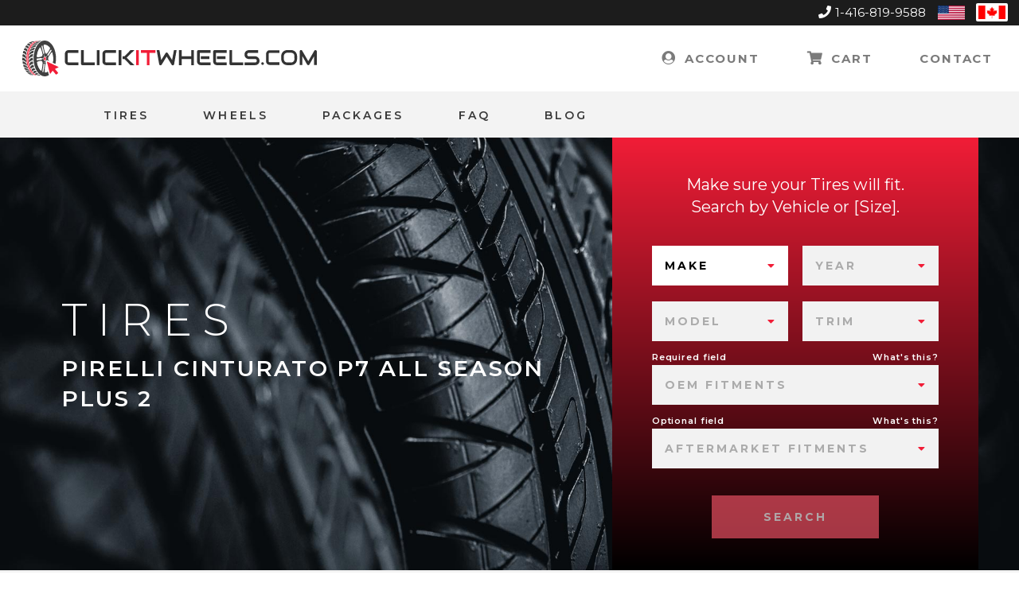

--- FILE ---
content_type: text/html; charset=UTF-8
request_url: https://clickitwheels.com/tires/pirelli/cinturato-p7-all-season-plus-2
body_size: 25699
content:
<!DOCTYPE html>

<html>

<head>
    <title>PIRELLI Cinturato P7 All Season Plus 2 | all-season Tires | CLICKITWHEELS.COM</title>
    <meta charset="UTF-8" />
    <meta name="viewport" content="width=device-width, initial-scale=1" />
    <meta name="msapplication-TileColor" content="#da532c" />
    <meta name="theme-color" content="#ffffff" />
    <meta name="google-site-verification" content="SpBPSPHpFujQZH4HJQKnMFV6tQ1ARZ8vS9JFYBiMESI" />

    <link rel="canonical" href="https://clickitwheels.com/tires/pirelli/cinturato-p7-all-season-plus-2" />
    
    <meta name="description" content="Buy PIRELLI Cinturato P7 All Season Plus 2 all-season Tires at CLICKITWHEELS.COM. We offer an extensive selection of tires." />
    <script type="application/ld+json">
{
    "@context": "http://schema.org/",
    "@type": "ItemList",
    "itemListElement": [
        {
            "@type": "Product",
            "name": "PIRELLI Cinturato P7 All Season Plus 2",
            "url": "https://clickitwheels.com/tires/pirelli/cinturato-p7-all-season-plus-2",
            "image": "https://clickitwheels.com/assets/images/tires/reg/pirelli_cinturato-p7-all-season-plus-2_all-season-tires_1944.jpg",
            "description": "",
            "SKU": "3591500",
            "brand": {
                "@type": "Brand",
                "name": "PIRELLI",
                "logo": "https://clickitwheels.com/assets/images/PIRELLI LOGO1.jpg"
            },
            "offers": {
                "@type": "Offer",
                "priceCurrency": "CAD",
                "price": "266.53",
                "availability": "http://schema.org/InStock"
            }
        },
        {
            "@type": "Product",
            "name": "PIRELLI Cinturato P7 All Season Plus 2",
            "url": "https://clickitwheels.com/tires/pirelli/cinturato-p7-all-season-plus-2",
            "image": "https://clickitwheels.com/assets/images/tires/reg/pirelli_cinturato-p7-all-season-plus-2_all-season-tires_1944.jpg",
            "description": "",
            "SKU": "3593400",
            "brand": {
                "@type": "Brand",
                "name": "PIRELLI",
                "logo": "https://clickitwheels.com/assets/images/PIRELLI LOGO1.jpg"
            },
            "offers": {
                "@type": "Offer",
                "priceCurrency": "CAD",
                "price": "263.34",
                "availability": "http://schema.org/OutOfstock"
            }
        },
        {
            "@type": "Product",
            "name": "PIRELLI Cinturato P7 All Season Plus 2",
            "url": "https://clickitwheels.com/tires/pirelli/cinturato-p7-all-season-plus-2",
            "image": "https://clickitwheels.com/assets/images/tires/reg/pirelli_cinturato-p7-all-season-plus-2_all-season-tires_1944.jpg",
            "description": "",
            "SKU": "3592100",
            "brand": {
                "@type": "Brand",
                "name": "PIRELLI",
                "logo": "https://clickitwheels.com/assets/images/PIRELLI LOGO1.jpg"
            },
            "offers": {
                "@type": "Offer",
                "priceCurrency": "CAD",
                "price": "286.48",
                "availability": "http://schema.org/OutOfstock"
            }
        }
    ]
}
</script>
    <meta name="p:domain_verify" content="a30a26aa84ed11ae2e01da5259b462fc"/>

    <link rel="stylesheet" href="https://use.fontawesome.com/releases/v5.0.8/css/all.css"
          integrity="sha384-3AB7yXWz4OeoZcPbieVW64vVXEwADiYyAEhwilzWsLw+9FgqpyjjStpPnpBO8o8S"
          crossorigin="anonymous">
    <link rel="stylesheet" href="https://cdnjs.cloudflare.com/ajax/libs/select2/4.0.5/css/select2.min.css">
    <link href="https://fonts.googleapis.com/css?family=Montserrat:300,400,600,700,800" rel="stylesheet">
    <link rel="stylesheet" type="text/css" href="https://clickitwheels.com/build/master.css?v=2.37">

    <link rel="apple-touch-icon" sizes="180x180" href="https://clickitwheels.com/favicon/apple-touch-icon.png">
    <link rel="icon" type="image/png" sizes="32x32" href="https://clickitwheels.com/favicon/favicon-32x32.png">
    <link rel="icon" type="image/png" sizes="16x16" href="https://clickitwheels.com/favicon/favicon-16x16.png">
    <link rel="manifest" href="https://clickitwheels.com/favicon/site.webmanifest">
    <link rel="mask-icon" href="https://clickitwheels.com/favicon/safari-pinned-tab.svg" color="#5bbad5">

            <!-- Global site tag (gtag.js) - Google Ads: 780794004 -->
        <script async src="https://www.googletagmanager.com/gtag/js?id=AW-780794004"></script>
        <script>
            window.dataLayer = window.dataLayer || [];
            function gtag() {
                dataLayer.push(arguments);
            }
            gtag('js', new Date());
            gtag('config', 'AW-780794004');
        </script>
        
        <script>(function(w,d,s,l,i){w[l]=w[l]||[];w[l].push({'gtm.start':
                    new Date().getTime(),event:'gtm.js'});var f=d.getElementsByTagName(s)[0],
                j=d.createElement(s),dl=l!='dataLayer'?'&l='+l:'';j.async=true;j.src=
                'https://www.googletagmanager.com/gtm.js?id='+i+dl;f.parentNode.insertBefore(j,f);
            })(window,document,'script','dataLayer','GTM-59P5DJ7');</script>

        <!-- Facebook Pixel Code -->
        <script>
            !function (f, b, e, v, n, t, s) {
                if (f.fbq) return;
                n = f.fbq = function () {
                    n.callMethod ?
                        n.callMethod.apply(n, arguments) : n.queue.push(arguments)
                };
                if (!f._fbq) f._fbq = n;
                n.push = n;
                n.loaded = !0;
                n.version = '2.0';
                n.queue = [];
                t = b.createElement(e);
                t.async = !0;
                t.src = v;
                s = b.getElementsByTagName(e)[0];
                s.parentNode.insertBefore(t, s)
            }(window, document, 'script',
                'https://connect.facebook.net/en_US/fbevents.js');
            fbq('init', '2500652769980551');
            fbq('track', 'PageView');
        </script>
        <noscript>
            <img height="1" width="1"
                 src="https://www.facebook.com/tr?id=2500652769980551&ev=PageView
&noscript=1"/>
        </noscript>
        <!-- End Facebook Pixel Code -->

        <!-- Hotjar Tracking Code for https://clickitwheels.com/ -->
        <script> (function (h, o, t, j, a, r) {
                h.hj = h.hj || function () {
                    (h.hj.q = h.hj.q || []).push(arguments)
                };
                h._hjSettings = {hjid: 2056342, hjsv: 6};
                a = o.getElementsByTagName('head')[0];
                r = o.createElement('script');
                r.async = 1;
                r.src = t + h._hjSettings.hjid + j + h._hjSettings.hjsv;
                a.appendChild(r);
            })(window, document, 'https://static.hotjar.com/c/hotjar-', '.js?sv=');</script>
        </head>

<body class="in-production has-top-image not-logged-in not--blog page_tire_model">

    <noscript><iframe src="https://www.googletagmanager.com/ns.html?id=GTM-59P5DJ7"
                      height="0" width="0" style="display:none;visibility:hidden"></iframe></noscript>

<header class="site-header">
        <div class="header-top">
        <div class="top-container">
                            <div class="phone">
                    <i class="fa fa-phone"></i>
                    <a href="tel:14168199588" title="Call Us Now">1-416-819-9588</a>
                </div>
                            <form action="https://clickitwheels.com/ajax.php" id="set-country" class="set-country">
                <input type="hidden" name="nonce" value="0d6ef4ce7cfcbfd58064d54f05675d21bcedd873491e99bdcd180c6be333c7a7ca8390ee848644b7a0f1e4a51c82071f60c78734eb8f47a1509d99f908faff96"><input type="hidden" name="ajax_action" value="set_country">                <nav class="country-nav" role="navigation" aria-label="Country Navigation">
                    <ul>
                                                    <li class="">
                                <button id="set-country-trigger-us" title="Shipping Region: United States"
                                        class="css-reset" type="submit"
                                        name="country" value="US"><span
                                            class="screen-reader-text">United States</span><img
                                            role="presentation"
                                            src="https://clickitwheels.com/assets/images/us-flag.png"
                                            alt=""></button>
                            </li>
                                                <li class="current-item">
                            <button id="set-country-trigger-ca" title="Shipping Region: Canada" class="css-reset"
                                    type="submit" name="country"
                                    value="CA"><span
                                        class="screen-reader-text">Canada</span><img
                                        role="presentation" src="https://clickitwheels.com/assets/images/canada-flag.png"
                                        alt=""></button>
                        </li>
                    </ul>
                </nav>
            </form>
        </div>
    </div>
        <div class="header-mid">
        <div class="mid-container">
            <div class="logo">
                <div class="logo-inner">
                    <a href="https://clickitwheels.com"><span class="screen-reader-text">Home</span></a>
                    
<svg class="icon-logo_dot_com_caps" xmlns="http://www.w3.org/2000/svg" viewBox="0 0 319.23 38.73">
    <g id="Layer_2" data-name="Layer 2">
        <g id="Layer_1-2" data-name="Layer 1">
            <path class="cls-1"
                  d="M60.87,26.61H50.26a4.75,4.75,0,0,1-.88-.1,4.19,4.19,0,0,1-.93-.3,4.47,4.47,0,0,1-.88-.53,3.68,3.68,0,0,1-.74-.78,4,4,0,0,1-.51-1.06,4.45,4.45,0,0,1-.19-1.37v-8a4.69,4.69,0,0,1,.09-.88,5.58,5.58,0,0,1,.3-.93,4.6,4.6,0,0,1,.53-.87,4,4,0,0,1,.79-.75,4.17,4.17,0,0,1,1.06-.51,4.38,4.38,0,0,1,1.36-.19H60.87v2.94H50.26a1.23,1.23,0,0,0-.89.3,1.26,1.26,0,0,0-.3.91v7.94a1.08,1.08,0,0,0,1.19,1.19H60.87Z"/>
            <path class="cls-1"
                  d="M78.56,26.61H65.14a1.45,1.45,0,0,1-.59-.12,1.38,1.38,0,0,1-.47-.31,1.54,1.54,0,0,1-.31-.47,1.44,1.44,0,0,1-.11-.59V10.38H66.6V23.66h12Z"/>
            <path class="cls-1" d="M83.69,26.61H80.75V10.38h2.94Z"/>
            <path class="cls-1"
                  d="M101.66,26.61H91a4.65,4.65,0,0,1-.87-.1,3.88,3.88,0,0,1-.93-.3,4.2,4.2,0,0,1-.88-.53,3.45,3.45,0,0,1-.74-.78,3.73,3.73,0,0,1-.51-1.06,4.44,4.44,0,0,1-.2-1.37v-8a4.75,4.75,0,0,1,.1-.88,4.19,4.19,0,0,1,.3-.93,4.14,4.14,0,0,1,.53-.87,3.77,3.77,0,0,1,.79-.75,4,4,0,0,1,1.06-.51A4.36,4.36,0,0,1,91,10.38h10.62v2.94H91a1.22,1.22,0,0,0-.88.3,1.26,1.26,0,0,0-.3.91v7.94a1.18,1.18,0,0,0,.31.88,1.16,1.16,0,0,0,.87.31h10.62Z"/>
            <path class="cls-1"
                  d="M107.41,26.61h-2.94V10.38h2.94Zm14,0h-4.17L110.66,20h-2.07V17h2.07l6.62-6.63h4.17l-8.34,8.11Z"/>
            <path class="cls-2" d="M126.26,26.61h-2.94V10.38h2.94Z"/>
            <path class="cls-2" d="M144.37,13.32h-6.48V26.61h-2.95V13.32h-6.49V10.38h15.92Z"/>
            <path class="cls-1"
                  d="M167.25,10.38l-2.71,15.21a1.55,1.55,0,0,1-.41.78,1.43,1.43,0,0,1-.77.42,1.47,1.47,0,0,1-.88-.11,1.41,1.41,0,0,1-.65-.56l-5.38-8.85-5.4,8.85a1.37,1.37,0,0,1-.53.51,1.48,1.48,0,0,1-.72.18,1.43,1.43,0,0,1-.94-.34,1.42,1.42,0,0,1-.49-.88l-2.74-15.21h3l1.94,10.71,4.64-7.4a1.37,1.37,0,0,1,.53-.51,1.48,1.48,0,0,1,2,.51l4.62,7.4,2-10.71Z"/>
            <path class="cls-1" d="M172.73,17h10.33V10.38H186V26.61h-2.95V20H172.73v6.64h-2.94V10.38h2.94Z"/>
            <path class="cls-1"
                  d="M204.11,26.61H193.5a4.92,4.92,0,0,1-1.34-.22,3.86,3.86,0,0,1-1.34-.71,3.9,3.9,0,0,1-1-1.28,4.14,4.14,0,0,1-.41-1.93V11.86a1.62,1.62,0,0,1,.11-.58,1.54,1.54,0,0,1,.31-.47,1.51,1.51,0,0,1,.47-.32,1.47,1.47,0,0,1,.59-.11h13.25v2.94H192.32v9.15a1.19,1.19,0,0,0,.31.89,1.21,1.21,0,0,0,.89.3h10.59ZM202.79,20H193.5V17h9.29Z"/>
            <path class="cls-1"
                  d="M221.62,26.61H211a4.86,4.86,0,0,1-1.34-.22,3.86,3.86,0,0,1-1.34-.71,3.9,3.9,0,0,1-1-1.28,4,4,0,0,1-.41-1.93V11.86a1.43,1.43,0,0,1,.11-.58,1.54,1.54,0,0,1,.31-.47,1.4,1.4,0,0,1,.47-.32,1.44,1.44,0,0,1,.59-.11h13.25v2.94H209.83v9.15a1.19,1.19,0,0,0,.31.89,1.21,1.21,0,0,0,.89.3h10.59ZM220.3,20H211V17h9.29Z"/>
            <path class="cls-1"
                  d="M239.37,26.61H226a1.41,1.41,0,0,1-.59-.12,1.4,1.4,0,0,1-.78-.78,1.45,1.45,0,0,1-.12-.59V10.38h2.95V23.66h12Z"/>
            <path class="cls-1"
                  d="M257.12,21.83a5.14,5.14,0,0,1-.22,1.57,4.65,4.65,0,0,1-.58,1.23,3.83,3.83,0,0,1-.85.9,5.26,5.26,0,0,1-1,.61,5.32,5.32,0,0,1-2.08.47H241V23.66h11.35a1.72,1.72,0,0,0,1.32-.49,1.86,1.86,0,0,0,.47-1.34,2.27,2.27,0,0,0-.12-.75,1.87,1.87,0,0,0-.36-.59,1.59,1.59,0,0,0-.56-.38,2,2,0,0,0-.75-.14h-6.76a5.2,5.2,0,0,1-1.54-.25,4.69,4.69,0,0,1-1.54-.82,4.47,4.47,0,0,1-1.17-1.48,4.79,4.79,0,0,1-.47-2.24,4.76,4.76,0,0,1,.47-2.24,4.47,4.47,0,0,1,1.17-1.48,4.72,4.72,0,0,1,1.54-.83,5.2,5.2,0,0,1,1.54-.25h10v2.94h-10a1.69,1.69,0,0,0-1.31.51,1.93,1.93,0,0,0-.47,1.35,1.89,1.89,0,0,0,.47,1.34,1.75,1.75,0,0,0,1.31.49h6.79a5.28,5.28,0,0,1,1,.13,5.26,5.26,0,0,1,2.06,1,4.33,4.33,0,0,1,1.43,2.14A5.35,5.35,0,0,1,257.12,21.83Z"/>
            <path class="cls-3"
                  d="M23.41,1.34c-5.85.58-10.22,9-9.77,18.75S19.2,37.33,25,36.75s10.22-9,9.77-18.75S29.25.76,23.41,1.34Zm8,8.67a.47.47,0,0,1,.07.12,1.28,1.28,0,0,1,0,1.3l-3.38,4.94s-.43.62-.79-.1a.71.71,0,0,1-.08-.15,1.38,1.38,0,0,1,.07-1.23L30.64,10S31,9.45,31.36,10ZM23.29,4.48a5.41,5.41,0,0,1,3.49.5A8.9,8.9,0,0,1,30,7.72c.73,1.06-3.12,6.23-3.59,6.45s-.93.23-1.42-.47S22.12,4.79,23.29,4.48Zm3.18,13.37c-.19,0-.35-.22-.37-.54s.13-.58.32-.6.35.22.37.54S26.66,17.83,26.47,17.85Zm.53,4c0,.32-.13.59-.32.61s-.35-.23-.37-.54.13-.59.32-.61S27,21.51,27,21.83Zm-4.13-2.1c-.07-1.44.58-2.67,1.44-2.76s1.61,1,1.68,2.45-.58,2.68-1.44,2.76S22.94,21.17,22.87,19.73Zm1.4,3.83c0,.32-.13.59-.32.61s-.35-.22-.37-.54.13-.59.32-.61S24.25,23.25,24.27,23.56Zm-.89-7.7c0-.32.13-.59.32-.61s.35.22.37.54-.13.59-.32.61S23.4,16.17,23.38,15.86ZM21.05,5.54l.09-.06c.51-.41.74.43.74.43l1.89,7.32s.22.9-.3,1.23l-.11.08c-.5.19-.68-.54-.68-.54L20.79,6.67A1.28,1.28,0,0,1,21.05,5.54Zm1.41,14c0,.32-.12.59-.31.61s-.36-.23-.37-.54.13-.59.31-.61S22.45,19.17,22.46,19.49Zm-6.92-2.41a20.81,20.81,0,0,1,1.14-5.47,14.21,14.21,0,0,1,2.37-4.39c.79-.87,2.84,6.77,2.85,7.57a3,3,0,0,1-.62,2.15C20.75,17.52,15.43,19.06,15.54,17.08Zm-.13,3.53v-.16c-.08-.94.46-1,.46-1l4.88-.67s.58-.07.62.86c0,0,0,.18,0,.2,0,.85-.5.9-.5.9L16,21.38S15.55,21.46,15.41,20.61Zm4.77,12.21a11.72,11.72,0,0,1-2.72-3.72,19.67,19.67,0,0,1-1.73-5.28c-.24-1.55,4.73-2.07,5.19-1.81a2.14,2.14,0,0,1,1,1.74C22.09,24.78,21.26,33.69,20.18,32.82Zm2.11,1.48-.09,0c-.56-.22-.42-1.11-.42-1.11L23,25.49s.16-.92.7-.63a.6.6,0,0,1,.11.06,1.28,1.28,0,0,1,.33,1.13L22.92,33.7S22.81,34.41,22.29,34.3ZM31,30.21a10,10,0,0,1-2.85,3.27,5.83,5.83,0,0,1-3.49,1.21c-1-.07,0-8.18.3-8.85s.64-1.16,1.27-1.11S31.77,28.73,31,30.21Zm1.15-2.49s-.06.16-.06.17c-.34.63-.74.2-.74.2l-3.69-3.81a1.24,1.24,0,0,1-.18-1.18s.05-.14.05-.14c.27-.83.74-.36.74-.36L32,26.42A1.28,1.28,0,0,1,32.14,27.72ZM28.19,21A3.61,3.61,0,0,1,28,18.65c.23-1,4-7.33,4.61-5.58a21.91,21.91,0,0,1,.95,5.63,24.09,24.09,0,0,1-.42,5.92C32.75,26.09,28.47,21.69,28.19,21Z"/>
            <path class="cls-3"
                  d="M5.05,26.91c-.06-.19-.11-.39-.16-.59l-.15-.6c0-.21-.09-.41-.13-.62C3,23.5,2.06,22.58.69,22.5a4.08,4.08,0,0,0-.52,0l.09.67c0,.23.06.45.1.67s.07.44.11.66.09.43.13.65c1.64-.08,2.67.65,4.62,2.34C5.16,27.3,5.1,27.11,5.05,26.91Z"/>
            <path class="cls-3"
                  d="M4.39,23.93l-.09-.64c0-.22-.06-.43-.08-.65s0-.44-.07-.65,0-.45-.05-.67C2.62,19.48,1.84,18.66.52,18.6a3.87,3.87,0,0,0-.51,0v.19A1.15,1.15,0,0,0,0,19v.9c0,.17,0,.34,0,.52s0,.34,0,.51,0,.35,0,.52C1.74,21.33,2.71,22.15,4.39,23.93Z"/>
            <path class="cls-3"
                  d="M11.71,36.93c-.13-.07-.25-.16-.37-.24L11,36.43l-.36-.28C7.46,35,6.9,34.76,5.73,34.67l-.5,0c.11.13.23.25.35.37l.36.34c.12.12.24.22.37.33l.37.31c1.34,0,1.65.11,5.4,1.16Z"/>
            <path class="cls-3"
                  d="M4,20.06v-.35a1,1,0,0,1,0-.17v-.18c0-.17,0-.34,0-.5s0-.34,0-.51,0-.33,0-.5l0-.49C2.9,15.58,2.19,14.83.89,14.78a3.79,3.79,0,0,0-.52,0c0,.22-.07.44-.1.67l-.09.67c0,.23,0,.46-.07.69s0,.46,0,.69C1.78,17.39,2.63,18.24,4,20.06Z"/>
            <path class="cls-3"
                  d="M9.62,35.25l-.34-.35L9,34.54c-.11-.13-.22-.25-.32-.38-2.4-1.24-3.4-1.75-4.71-1.85a4.71,4.71,0,0,0-.51,0c.1.15.2.31.31.46l.31.45.32.43.33.41c1.58,0,2.66.45,5.27,1.53Z"/>
            <path class="cls-3"
                  d="M6.22,30.17c-.07-.17-.15-.35-.22-.53s-.15-.35-.22-.53l-.21-.55C3.73,27,2.71,26.24,1.35,26.15H.84c.05.21.11.41.16.62s.12.41.19.61.12.4.19.6l.21.58c1.6,0,2.66.58,4.87,2.12Z"/>
            <path class="cls-3"
                  d="M13.57.89,14,.76l.4-.1a2.88,2.88,0,0,1,.4-.09L15.18.5a.37.37,0,0,0-.14,0h0L11.83.67l-.18,0h-.18l-.19,0-.18,0C13,.63,13.32.65,13.57.89Z"/>
            <path class="cls-3"
                  d="M11.32,2.05l.37-.24.38-.23.38-.2.38-.19C12.6.86,12.32.77,11,.85l-.52,0L10,1l-.43.13-.41.16-.42.18C10.54,1.33,11,1.5,11.32,2.05Z"/>
            <path class="cls-3"
                  d="M9.27,3.84l.33-.35.34-.33.35-.31.35-.29c-.32-.62-.67-.87-2-.81l-.52,0L7.72,2l-.39.26a4.56,4.56,0,0,0-.39.27l-.38.29C8.34,2.69,8.82,3,9.27,3.84Z"/>
            <path class="cls-3"
                  d="M7.47,6.22c.09-.15.19-.3.29-.44s.19-.29.29-.43l.3-.41.31-.4A1.88,1.88,0,0,0,6.5,3.3c-.21,0-.4,0-.52,0l-.36.34L5.27,4l-.35.39c-.12.13-.23.26-.34.4C6.35,4.66,6.88,5.1,7.47,6.22Z"/>
            <path class="cls-3"
                  d="M4.88,12.43c0-.2.1-.4.16-.59s.11-.39.17-.58l.18-.57c.07-.19.13-.38.2-.56-.75-1.39-1.3-2-2.61-2-.22,0-.38,0-.52,0-.08.17-.17.35-.25.53S2,9,2,9.23s-.16.37-.23.56-.15.38-.22.57C3.24,10.21,3.92,10.85,4.88,12.43Z"/>
            <path class="cls-3"
                  d="M6,9.1l.22-.52.24-.51.25-.5L7,7.09C6.38,5.94,5.9,5.43,4.59,5.44l-.52,0-.31.45-.3.46q-.15.23-.3.48c-.09.16-.19.32-.28.49C4.62,7.2,5.24,7.77,6,9.1Z"/>
            <path class="cls-3"
                  d="M4.21,16.11c0-.21,0-.43.08-.64s.06-.43.1-.64.07-.42.1-.63.08-.42.13-.62c-1-1.59-1.6-2.3-2.9-2.32l-.51,0c-.07.2-.13.41-.19.61s-.11.41-.17.62l-.15.63c0,.21-.1.42-.14.64C2.25,13.64,3,14.35,4.21,16.11Z"/>
            <path class="cls-3"
                  d="M7.77,33c-.1-.14-.19-.29-.29-.44l-.27-.45-.27-.47C5,30.32,3.83,29.55,2.45,29.45a3,3,0,0,0-.51,0l.24.55c.08.18.17.36.25.53L2.7,31l.27.51c1.62,0,2.73.55,5.09,1.85C8,33.26,7.86,33.12,7.77,33Z"/>
            <path class="cls-3"
                  d="M18.08,1.93l.38-.28.39-.26a3.26,3.26,0,0,1,.4-.24H19a18,18,0,0,0-5.4,1.24l-.35.29L12.9,3l-.34.33-.33.35A13.53,13.53,0,0,1,17.7,2.24Z"/>
            <path class="cls-3"
                  d="M12.94,9.43c.07-.19.15-.39.23-.58a5.55,5.55,0,0,1,.24-.56c.08-.19.16-.37.25-.55H13.4c-1.49,0-2.84.68-4.85,2.3-.06.19-.13.38-.19.57l-.18.58c-.06.19-.12.39-.17.58s-.11.4-.16.6C9.76,10.62,11.09,10,12.72,10Z"/>
            <path class="cls-3"
                  d="M20.28.63l.41-.16.42-.13c.14-.05.28-.08.42-.12l-.26,0A31,31,0,0,0,15.78,1l-.39.19-.38.2-.37.23-.37.25A20.14,20.14,0,0,1,19.87.82Z"/>
            <path class="cls-3"
                  d="M14.35,6.4c.1-.17.19-.34.29-.5l.3-.47c.1-.16.2-.31.31-.46H15c-1.51,0-2.93.61-5.07,2l-.26.49L9.41,8c-.08.17-.16.34-.23.52S9,8.83,9,9c2.38-1.77,3.72-2.12,5.12-2.1C14.16,6.73,14.26,6.56,14.35,6.4Z"/>
            <path class="cls-3"
                  d="M16.08,3.87l.35-.39c.11-.13.23-.26.35-.38s.23-.24.36-.35h-.26A12.61,12.61,0,0,0,11.62,4.4c-.1.13-.21.26-.31.4l-.3.41-.29.43-.29.45c2.51-1.48,3.94-1.79,5.32-1.8Z"/>
            <path class="cls-3" d="M19.07,37.48l-.33-.21-.32-.22-.26,0c-1.29-.08-1.93.08-2.37.59l3.95.22-.34-.17Z"/>
            <path class="cls-3"
                  d="M17.71.39,17.3.48l-.4.11-.39.13A42.09,42.09,0,0,1,22.19.09l.18,0,.18,0h.18l.18,0-3.34.2L18.11.33Z"/>
            <path class="cls-3" d="M7.28,36.43l.33.22.33.2.34.19.34.17,3.76.21c-3.67-.9-3.67-.9-4.62-1Z"/>
            <path class="cls-3"
                  d="M12.42,11h-.27c-1.48,0-2.72.7-4.57,2.54l-.12.62c0,.21-.07.43-.1.64s-.07.43-.1.65,0,.43-.08.65c1.72-1.9,3-2.58,4.59-2.51.05-.22.09-.44.14-.66s.1-.44.16-.66.11-.42.16-.64S12.35,11.19,12.42,11Z"/>
            <path class="cls-3"
                  d="M11.59,34.29l.32.39.32.37.34.35.34.33c.58-1,1.35-1.28,2.95-1.15l-.33-.42-.32-.45-.3-.46q-.16-.24-.3-.48l-.27,0A2.48,2.48,0,0,0,11.59,34.29Z"/>
            <path class="cls-3"
                  d="M13.63,30.93c-.09-.18-.17-.36-.25-.55l-.24-.57-.27,0c-1.41-.07-2.19.44-3,1.93.08.16.17.32.26.47s.19.31.28.46.19.3.28.45l.3.43A2.75,2.75,0,0,1,14.16,32l-.27-.52C13.8,31.29,13.71,31.12,13.63,30.93Z"/>
            <path class="cls-3"
                  d="M12.4,27.68c-.07-.21-.13-.42-.19-.64s-.11-.42-.16-.64l-.27,0c-1.43-.06-2.28.53-3.24,2.27.06.18.13.37.2.55s.14.37.22.54.15.36.23.53.15.35.23.52A3.08,3.08,0,0,1,12.8,28.9c-.08-.2-.14-.4-.21-.6S12.46,27.88,12.4,27.68Z"/>
            <path class="cls-3"
                  d="M17.83,36.6l-.37-.32-.37-.34-.35-.35c-.12-.13-.24-.25-.35-.38l-.27,0c-1.39-.09-2.05.21-2.56,1.12l.36.28.36.26.37.25.37.22C15.52,36.66,16.25,36.47,17.83,36.6Z"/>
            <path class="cls-3"
                  d="M11.28,17.45c0-.24,0-.48.05-.72s.05-.47.07-.71l.09-.7c0-.23.06-.46.1-.69h-.26c-1.48,0-2.63.72-4.26,2.71l0,.5c0,.17,0,.34,0,.51s0,.34,0,.51,0,.34,0,.51v.35c0,.06,0,.12,0,.18v.17C8.52,18,9.63,17.35,11.28,17.45Z"/>
            <path class="cls-3"
                  d="M7.18,22.67c0,.22.06.44.08.65s.06.43.1.65C8.64,22,9.67,21.39,11.3,21.51c0-.17,0-.35,0-.53s0-.35,0-.53,0-.36,0-.54,0-.37,0-.55V19a1.21,1.21,0,0,0,0-.19v-.2H11c-1.45,0-2.47.69-3.9,2.77,0,.23,0,.45,0,.67Z"/>
            <path class="cls-3"
                  d="M7.85,26.39c.05.2.11.4.16.59s.11.4.17.59c1.06-1.75,2-2.33,3.64-2.2-.05-.22-.09-.44-.13-.67s-.08-.45-.11-.68-.07-.46-.1-.69l-.09-.7-.26,0c-1.44-.05-2.37.62-3.56,2.55,0,.21.09.41.14.62S7.8,26.18,7.85,26.39Z"/>
            <path class="cls-3"
                  d="M35.66,12.2a22.84,22.84,0,0,0-2.37-6,14.88,14.88,0,0,0-3.63-4.29A8.92,8.92,0,0,0,25,0a8.08,8.08,0,0,0-4.82,1.13,12.78,12.78,0,0,0-4.1,4,21.73,21.73,0,0,0-2.85,6.3,29.39,29.39,0,0,0-1.06,7.92,29.41,29.41,0,0,0,1.06,7.93,21.73,21.73,0,0,0,2.85,6.3,12.78,12.78,0,0,0,4.1,4A8.08,8.08,0,0,0,25,38.7a8.92,8.92,0,0,0,4.62-1.89,14.88,14.88,0,0,0,3.63-4.29,23,23,0,0,0,2.37-6,29.41,29.41,0,0,0,.86-7.17A29.33,29.33,0,0,0,35.66,12.2ZM33,25.26a18.61,18.61,0,0,1-1.87,4.79,11.25,11.25,0,0,1-2.81,3.36,6.42,6.42,0,0,1-3.54,1.39,5.94,5.94,0,0,1-3.63-1,10.19,10.19,0,0,1-3-3.2A17.51,17.51,0,0,1,16,25.65a24.67,24.67,0,0,1,0-12.31A17.63,17.63,0,0,1,18.12,8.4a10.3,10.3,0,0,1,3-3.2,6.07,6.07,0,0,1,3.63-1,6.36,6.36,0,0,1,3.54,1.4,11.08,11.08,0,0,1,2.81,3.35A18.61,18.61,0,0,1,33,13.73a24.78,24.78,0,0,1,0,11.53Z"/>
            <path class="cls-2"
                  d="M10.48,34.91a16.75,16.75,0,0,1-2.72-4.09,23.78,23.78,0,0,1-1.82-5.3,28.37,28.37,0,0,1-.66-6.16,28.06,28.06,0,0,1,1-7.37A21.56,21.56,0,0,1,8.82,6a13.79,13.79,0,0,1,3.75-4A8.82,8.82,0,0,1,17.05.36l-.78,0A8.81,8.81,0,0,0,11.78,2,13.9,13.9,0,0,0,8,6a21.5,21.5,0,0,0-2.58,6,27.9,27.9,0,0,0-1,7.35,29,29,0,0,0,.66,6.15A23.6,23.6,0,0,0,7,30.79a17.48,17.48,0,0,0,2.72,4.08,11.49,11.49,0,0,0,3.38,2.59l.79,0A11.53,11.53,0,0,1,10.48,34.91Z"/>
            <path class="cls-2"
                  d="M11.73,35A17.61,17.61,0,0,1,9,30.87,24.12,24.12,0,0,1,7.2,25.55a28.65,28.65,0,0,1-.66-6.19,28.29,28.29,0,0,1,1-7.4,22.06,22.06,0,0,1,2.57-6,14.09,14.09,0,0,1,3.75-4A8.73,8.73,0,0,1,18.3.29l-.8.05A8.72,8.72,0,0,0,13,2,13.83,13.83,0,0,0,9.27,6a21.5,21.5,0,0,0-2.58,6,28.56,28.56,0,0,0-1,7.38,29.11,29.11,0,0,0,.65,6.17,24.38,24.38,0,0,0,1.82,5.31,17.34,17.34,0,0,0,2.72,4.09,11.2,11.2,0,0,0,3.37,2.6l.8,0A11.53,11.53,0,0,1,11.73,35Z"/>
            <path class="cls-2"
                  d="M25.47,19.62c0-1-.47-1.86-1-1.86s-1.06.83-1.06,1.86.48,1.85,1.06,1.85S25.47,20.64,25.47,19.62Z"/>
            <path class="cls-2"
                  d="M36.67,37.52A1.39,1.39,0,0,1,35.62,37l-2.7-3.23-2,2.53A1,1,0,0,1,29.16,36L25.9,23.3a1,1,0,0,1,.18-.86,1,1,0,0,1,.8-.39,1,1,0,0,1,.43.09L39.5,27.9a1,1,0,0,1,.58.92,1,1,0,0,1-.62.91L36.53,31l2.66,3.17a1.32,1.32,0,0,1,.3,1,1.4,1.4,0,0,1-.51.92l-1.46,1.13a1.37,1.37,0,0,1-.85.29Z"/>
            <path class="cls-4"
                  d="M26.88,22.8l.12,0,12.18,5.75a.26.26,0,0,1,0,.48l-3.85,1.69,3.31,3.94a.58.58,0,0,1-.1.83l-1.46,1.13a.64.64,0,0,1-.86-.08l-3.3-3.94-2.53,3.27a.27.27,0,0,1-.22.1.27.27,0,0,1-.26-.19L26.62,23.11a.26.26,0,0,1,.26-.31m0-1.5a1.75,1.75,0,0,0-1.71,2.19l3.27,12.68a1.77,1.77,0,0,0,3.12.63L33,35l2.1,2.51a2.1,2.1,0,0,0,1.62.75A2.14,2.14,0,0,0,38,37.82l1.46-1.13a2.1,2.1,0,0,0,.8-1.43,2.05,2.05,0,0,0-.48-1.55l-2-2.4,2-.89a1.78,1.78,0,0,0,1.06-1.59,1.75,1.75,0,0,0-1-1.61L27.64,21.47a1.69,1.69,0,0,0-.76-.17Z"/>
            <path class="cls-1"
                  d="M261.87,24.92a1.31,1.31,0,0,1-.12.56,1.49,1.49,0,0,1-.31.46,1.31,1.31,0,0,1-.46.3,1.26,1.26,0,0,1-.55.11,1.33,1.33,0,0,1-.56-.11,1.37,1.37,0,0,1-.45-.3,1.49,1.49,0,0,1-.31-.46,1.47,1.47,0,0,1-.11-.56,1.5,1.5,0,0,1,.11-.55,1.51,1.51,0,0,1,.76-.76,1.34,1.34,0,0,1,.56-.12,1.26,1.26,0,0,1,.55.12,1.49,1.49,0,0,1,.46.31,1.57,1.57,0,0,1,.31.45A1.33,1.33,0,0,1,261.87,24.92Z"/>
            <path class="cls-1"
                  d="M278.68,26.38h-10.4a3.79,3.79,0,0,1-.86-.1,4.37,4.37,0,0,1-.91-.29,4.48,4.48,0,0,1-.86-.52,3.3,3.3,0,0,1-.73-.76,3.65,3.65,0,0,1-.5-1.05,4.23,4.23,0,0,1-.19-1.33V14.52a4.49,4.49,0,0,1,.09-.86,4.36,4.36,0,0,1,.82-1.77,3.54,3.54,0,0,1,.77-.72,3.67,3.67,0,0,1,1-.51,4.61,4.61,0,0,1,1.34-.19h10.4v2.89h-10.4a1.05,1.05,0,0,0-1.17,1.18v7.79a1.15,1.15,0,0,0,.31.86,1.17,1.17,0,0,0,.86.3h10.4Z"/>
            <path class="cls-1"
                  d="M297.87,19.94a7.1,7.1,0,0,1-.5,2.68,6.47,6.47,0,0,1-1.39,2.1,6,6,0,0,1-2.1,1.38,7,7,0,0,1-2.65.5h-3.9a7,7,0,0,1-2.65-.5,6,6,0,0,1-2.11-1.38,6.47,6.47,0,0,1-1.39-2.1,6.92,6.92,0,0,1-.51-2.68v-3a6.85,6.85,0,0,1,.51-2.66,6.41,6.41,0,0,1,1.39-2.11,6.33,6.33,0,0,1,2.11-1.38,7,7,0,0,1,2.65-.5h3.9a7,7,0,0,1,2.65.5,6.29,6.29,0,0,1,2.1,1.38,6.41,6.41,0,0,1,1.39,2.11,7,7,0,0,1,.5,2.66Zm-2.89-3a4.22,4.22,0,0,0-.27-1.54,3.57,3.57,0,0,0-.76-1.19,3.42,3.42,0,0,0-1.19-.76,4.17,4.17,0,0,0-1.53-.28h-3.9a4.22,4.22,0,0,0-1.54.28,3.33,3.33,0,0,0-2,1.95,4.22,4.22,0,0,0-.27,1.54v3a4.24,4.24,0,0,0,.27,1.55,3.33,3.33,0,0,0,2,2,4.22,4.22,0,0,0,1.54.27h3.88a4.26,4.26,0,0,0,1.54-.27,3.33,3.33,0,0,0,2-2,4.24,4.24,0,0,0,.27-1.55Z"/>
            <path class="cls-1"
                  d="M319.23,26.38h-2.91V16.9l-5.11,9a1.26,1.26,0,0,1-.53.52,1.55,1.55,0,0,1-.73.18,1.43,1.43,0,0,1-.7-.18,1.3,1.3,0,0,1-.52-.52l-5.13-9v9.48h-2.88V11.7a1.37,1.37,0,0,1,.29-.88,1.34,1.34,0,0,1,.77-.52,1.25,1.25,0,0,1,.47,0,1.46,1.46,0,0,1,.45.1,1.29,1.29,0,0,1,.39.23,1.31,1.31,0,0,1,.3.36L310,22.36,316.52,11a1.41,1.41,0,0,1,.7-.6,1.44,1.44,0,0,1,.94,0,1.4,1.4,0,0,1,.77.52,1.38,1.38,0,0,1,.3.88Z"/>
        </g>
    </g>
</svg>
                </div>
            </div>
            <div class="mid-right">
                <div class="wide-container">
                    <nav class="mini-nav" aria-label="Account Navigation">
                                <ul>
            <li class="page-account"><a href="https://clickitwheels.com/account"><i class="fa fa-user-circle"></i>                    Account</a></li>
            <li class="page-cart"><a href="https://clickitwheels.com/cart"><i class="fa fa-shopping-cart"></i>                    Cart<span class="cart-count-indicator inherit empty">(0)</span></a></li>
            <li class="page-contact"><a href="https://clickitwheels.com/contact">Contact</a></li>
        </ul>
                            </nav>
                    <div class="mobile-button">
                        <button class="mobile-menu-trigger css-reset">
                            <span class="close"><i class="fa fa-times"></i></span>
                            <span class="bars">
                                <span class="screen-reader-text">Toggle Menu</span>
                            <span class="bar"></span>
                            <span class="bar"></span>
                            <span class="bar"></span>
                            </span>
                        </button>
                    </div>
                </div>
            </div>
        </div>
    </div>
    <div class="header-btm">
        <div class="wide-container">
            <div class="wide-container-inner">
                <nav class="main-nav mobile-menu-target" role="navigation" aria-label="Primary Navigation">
                            <ul>
                        <li class="page-tires"><a href="https://clickitwheels.com/tires">Tires</a></li>
            <li class="page-wheels"><a href="https://clickitwheels.com/wheels">Wheels</a></li>
            <li class="page-packages"><a href="https://clickitwheels.com/packages">Packages</a></li>
            <li class="page-faq"><a href="https://clickitwheels.com/faq">FAQ</a></li>
            <li class="page-blog"><a href="https://clickitwheels.com/blog">Blog</a></li>
            <li class="mobile-only page-account"><a href="https://clickitwheels.com/account">Account</a></li>
            <li class="mobile-only page-cart"><a href="https://clickitwheels.com/cart">Cart</a></li>
            <li class="mobile-only page-contact"><a href="https://clickitwheels.com/contact">Contact</a></li>
        </ul>
                        </nav>
                            </div>
        </div>
    </div>
</header>

<main id="main" class="site-main">

    <div class="page-wrap single-product-page tire-page">
		<div class="top-image two-cols"><div class="background-image standard" style="background-image: url('https://clickitwheels.com/assets/images/tire-top.jpg')"></div><div class="overlay" style=""></div><div class="y-mid"><div class="x-mid"><div class="content general-content color-white"><h2 class="like-h1-xxl top-image-title">Tires</h2><p class="tagline">PIRELLI Cinturato P7 All Season Plus 2</p></div><div class="right-col"><div class="top-image-vehicle-lookup"><div class="heading"><p>Make sure your Tires will fit. <br>Search by <span class="by-vehicle active">Vehicle</span> or <span class="by-size">Size</span>.</p></div><form id="tire-size-select" class="tire-size-select form-style-1" method="get" data-base-url="https://clickitwheels.com/tires" data-sizes="[[&quot;145&quot;,&quot;70&quot;,&quot;12&quot;],[&quot;145&quot;,&quot;80&quot;,&quot;12&quot;],[&quot;155&quot;,&quot;80&quot;,&quot;12&quot;],[&quot;165&quot;,&quot;60&quot;,&quot;12&quot;],[&quot;175&quot;,&quot;70&quot;,&quot;12&quot;],[&quot;145&quot;,&quot;70&quot;,&quot;13&quot;],[&quot;155&quot;,&quot;65&quot;,&quot;13&quot;],[&quot;155&quot;,&quot;70&quot;,&quot;13&quot;],[&quot;155&quot;,&quot;80&quot;,&quot;13&quot;],[&quot;165&quot;,&quot;65&quot;,&quot;13&quot;],[&quot;165&quot;,&quot;70&quot;,&quot;13&quot;],[&quot;175&quot;,&quot;50&quot;,&quot;13&quot;],[&quot;175&quot;,&quot;60&quot;,&quot;13&quot;],[&quot;175&quot;,&quot;65&quot;,&quot;13&quot;],[&quot;175&quot;,&quot;70&quot;,&quot;13&quot;],[&quot;185&quot;,&quot;60&quot;,&quot;13&quot;],[&quot;185&quot;,&quot;70&quot;,&quot;13&quot;],[&quot;195&quot;,&quot;60&quot;,&quot;13&quot;],[&quot;205&quot;,&quot;60&quot;,&quot;13&quot;],[&quot;225&quot;,&quot;45&quot;,&quot;13&quot;],[&quot;235&quot;,&quot;45&quot;,&quot;13&quot;],[&quot;155&quot;,&quot;55&quot;,&quot;14&quot;],[&quot;155&quot;,&quot;65&quot;,&quot;14&quot;],[&quot;165&quot;,&quot;55&quot;,&quot;14&quot;],[&quot;165&quot;,&quot;60&quot;,&quot;14&quot;],[&quot;165&quot;,&quot;65&quot;,&quot;14&quot;],[&quot;165&quot;,&quot;70&quot;,&quot;14&quot;],[&quot;175&quot;,&quot;60&quot;,&quot;14&quot;],[&quot;175&quot;,&quot;65&quot;,&quot;14&quot;],[&quot;175&quot;,&quot;70&quot;,&quot;14&quot;],[&quot;175&quot;,&quot;80&quot;,&quot;14&quot;],[&quot;185&quot;,&quot;55&quot;,&quot;14&quot;],[&quot;185&quot;,&quot;60&quot;,&quot;14&quot;],[&quot;185&quot;,&quot;65&quot;,&quot;14&quot;],[&quot;185&quot;,&quot;70&quot;,&quot;14&quot;],[&quot;185&quot;,&quot;75&quot;,&quot;14&quot;],[&quot;195&quot;,&quot;45&quot;,&quot;14&quot;],[&quot;195&quot;,&quot;60&quot;,&quot;14&quot;],[&quot;195&quot;,&quot;65&quot;,&quot;14&quot;],[&quot;195&quot;,&quot;70&quot;,&quot;14&quot;],[&quot;195&quot;,&quot;75&quot;,&quot;14&quot;],[&quot;205&quot;,&quot;60&quot;,&quot;14&quot;],[&quot;205&quot;,&quot;70&quot;,&quot;14&quot;],[&quot;205&quot;,&quot;75&quot;,&quot;14&quot;],[&quot;215&quot;,&quot;60&quot;,&quot;14&quot;],[&quot;215&quot;,&quot;70&quot;,&quot;14&quot;],[&quot;215&quot;,&quot;75&quot;,&quot;14&quot;],[&quot;225&quot;,&quot;40&quot;,&quot;14&quot;],[&quot;225&quot;,&quot;60&quot;,&quot;14&quot;],[&quot;225&quot;,&quot;70&quot;,&quot;14&quot;],[&quot;235&quot;,&quot;60&quot;,&quot;14&quot;],[&quot;245&quot;,&quot;60&quot;,&quot;14&quot;],[&quot;27&quot;,&quot;8&quot;,&quot;14&quot;],[&quot;145&quot;,&quot;65&quot;,&quot;15&quot;],[&quot;155&quot;,&quot;60&quot;,&quot;15&quot;],[&quot;165&quot;,&quot;50&quot;,&quot;15&quot;],[&quot;165&quot;,&quot;55&quot;,&quot;15&quot;],[&quot;165&quot;,&quot;60&quot;,&quot;15&quot;],[&quot;165&quot;,&quot;65&quot;,&quot;15&quot;],[&quot;175&quot;,&quot;50&quot;,&quot;15&quot;],[&quot;175&quot;,&quot;55&quot;,&quot;15&quot;],[&quot;175&quot;,&quot;60&quot;,&quot;15&quot;],[&quot;175&quot;,&quot;65&quot;,&quot;15&quot;],[&quot;185&quot;,&quot;45&quot;,&quot;15&quot;],[&quot;185&quot;,&quot;55&quot;,&quot;15&quot;],[&quot;185&quot;,&quot;60&quot;,&quot;15&quot;],[&quot;185&quot;,&quot;65&quot;,&quot;15&quot;],[&quot;185&quot;,&quot;70&quot;,&quot;15&quot;],[&quot;195&quot;,&quot;45&quot;,&quot;15&quot;],[&quot;195&quot;,&quot;50&quot;,&quot;15&quot;],[&quot;195&quot;,&quot;55&quot;,&quot;15&quot;],[&quot;195&quot;,&quot;60&quot;,&quot;15&quot;],[&quot;195&quot;,&quot;65&quot;,&quot;15&quot;],[&quot;195&quot;,&quot;70&quot;,&quot;15&quot;],[&quot;205&quot;,&quot;50&quot;,&quot;15&quot;],[&quot;205&quot;,&quot;55&quot;,&quot;15&quot;],[&quot;205&quot;,&quot;60&quot;,&quot;15&quot;],[&quot;205&quot;,&quot;65&quot;,&quot;15&quot;],[&quot;205&quot;,&quot;70&quot;,&quot;15&quot;],[&quot;205&quot;,&quot;75&quot;,&quot;15&quot;],[&quot;205&quot;,&quot;90&quot;,&quot;15&quot;],[&quot;215&quot;,&quot;60&quot;,&quot;15&quot;],[&quot;215&quot;,&quot;65&quot;,&quot;15&quot;],[&quot;215&quot;,&quot;70&quot;,&quot;15&quot;],[&quot;215&quot;,&quot;75&quot;,&quot;15&quot;],[&quot;225&quot;,&quot;45&quot;,&quot;15&quot;],[&quot;225&quot;,&quot;50&quot;,&quot;15&quot;],[&quot;225&quot;,&quot;60&quot;,&quot;15&quot;],[&quot;225&quot;,&quot;70&quot;,&quot;15&quot;],[&quot;225&quot;,&quot;75&quot;,&quot;15&quot;],[&quot;235&quot;,&quot;60&quot;,&quot;15&quot;],[&quot;235&quot;,&quot;70&quot;,&quot;15&quot;],[&quot;235&quot;,&quot;75&quot;,&quot;15&quot;],[&quot;245&quot;,&quot;40&quot;,&quot;15&quot;],[&quot;245&quot;,&quot;60&quot;,&quot;15&quot;],[&quot;255&quot;,&quot;60&quot;,&quot;15&quot;],[&quot;255&quot;,&quot;70&quot;,&quot;15&quot;],[&quot;265&quot;,&quot;70&quot;,&quot;15&quot;],[&quot;265&quot;,&quot;75&quot;,&quot;15&quot;],[&quot;275&quot;,&quot;35&quot;,&quot;15&quot;],[&quot;275&quot;,&quot;60&quot;,&quot;15&quot;],[&quot;295&quot;,&quot;50&quot;,&quot;15&quot;],[&quot;30&quot;,&quot;9&quot;,&quot;15&quot;],[&quot;31&quot;,&quot;10&quot;,&quot;15&quot;],[&quot;32&quot;,&quot;11&quot;,&quot;15&quot;],[&quot;33&quot;,&quot;10&quot;,&quot;15&quot;],[&quot;33&quot;,&quot;12&quot;,&quot;15&quot;],[&quot;35&quot;,&quot;12&quot;,&quot;15&quot;],[&quot;37&quot;,&quot;12&quot;,&quot;15&quot;],[&quot;165&quot;,&quot;40&quot;,&quot;16&quot;],[&quot;165&quot;,&quot;45&quot;,&quot;16&quot;],[&quot;175&quot;,&quot;50&quot;,&quot;16&quot;],[&quot;175&quot;,&quot;55&quot;,&quot;16&quot;],[&quot;175&quot;,&quot;60&quot;,&quot;16&quot;],[&quot;175&quot;,&quot;80&quot;,&quot;16&quot;],[&quot;185&quot;,&quot;50&quot;,&quot;16&quot;],[&quot;185&quot;,&quot;55&quot;,&quot;16&quot;],[&quot;185&quot;,&quot;60&quot;,&quot;16&quot;],[&quot;195&quot;,&quot;40&quot;,&quot;16&quot;],[&quot;195&quot;,&quot;45&quot;,&quot;16&quot;],[&quot;195&quot;,&quot;50&quot;,&quot;16&quot;],[&quot;195&quot;,&quot;55&quot;,&quot;16&quot;],[&quot;195&quot;,&quot;60&quot;,&quot;16&quot;],[&quot;195&quot;,&quot;65&quot;,&quot;16&quot;],[&quot;195&quot;,&quot;75&quot;,&quot;16&quot;],[&quot;205&quot;,&quot;40&quot;,&quot;16&quot;],[&quot;205&quot;,&quot;45&quot;,&quot;16&quot;],[&quot;205&quot;,&quot;50&quot;,&quot;16&quot;],[&quot;205&quot;,&quot;55&quot;,&quot;16&quot;],[&quot;205&quot;,&quot;60&quot;,&quot;16&quot;],[&quot;205&quot;,&quot;65&quot;,&quot;16&quot;],[&quot;205&quot;,&quot;70&quot;,&quot;16&quot;],[&quot;205&quot;,&quot;75&quot;,&quot;16&quot;],[&quot;215&quot;,&quot;40&quot;,&quot;16&quot;],[&quot;215&quot;,&quot;45&quot;,&quot;16&quot;],[&quot;215&quot;,&quot;55&quot;,&quot;16&quot;],[&quot;215&quot;,&quot;60&quot;,&quot;16&quot;],[&quot;215&quot;,&quot;65&quot;,&quot;16&quot;],[&quot;215&quot;,&quot;70&quot;,&quot;16&quot;],[&quot;215&quot;,&quot;85&quot;,&quot;16&quot;],[&quot;225&quot;,&quot;45&quot;,&quot;16&quot;],[&quot;225&quot;,&quot;50&quot;,&quot;16&quot;],[&quot;225&quot;,&quot;55&quot;,&quot;16&quot;],[&quot;225&quot;,&quot;60&quot;,&quot;16&quot;],[&quot;225&quot;,&quot;65&quot;,&quot;16&quot;],[&quot;225&quot;,&quot;70&quot;,&quot;16&quot;],[&quot;225&quot;,&quot;75&quot;,&quot;16&quot;],[&quot;235&quot;,&quot;60&quot;,&quot;16&quot;],[&quot;235&quot;,&quot;65&quot;,&quot;16&quot;],[&quot;235&quot;,&quot;70&quot;,&quot;16&quot;],[&quot;235&quot;,&quot;75&quot;,&quot;16&quot;],[&quot;235&quot;,&quot;80&quot;,&quot;16&quot;],[&quot;235&quot;,&quot;85&quot;,&quot;16&quot;],[&quot;245&quot;,&quot;45&quot;,&quot;16&quot;],[&quot;245&quot;,&quot;50&quot;,&quot;16&quot;],[&quot;245&quot;,&quot;70&quot;,&quot;16&quot;],[&quot;245&quot;,&quot;75&quot;,&quot;16&quot;],[&quot;255&quot;,&quot;50&quot;,&quot;16&quot;],[&quot;255&quot;,&quot;65&quot;,&quot;16&quot;],[&quot;255&quot;,&quot;70&quot;,&quot;16&quot;],[&quot;255&quot;,&quot;85&quot;,&quot;16&quot;],[&quot;265&quot;,&quot;70&quot;,&quot;16&quot;],[&quot;265&quot;,&quot;75&quot;,&quot;16&quot;],[&quot;275&quot;,&quot;70&quot;,&quot;16&quot;],[&quot;285&quot;,&quot;65&quot;,&quot;16&quot;],[&quot;285&quot;,&quot;75&quot;,&quot;16&quot;],[&quot;305&quot;,&quot;70&quot;,&quot;16&quot;],[&quot;315&quot;,&quot;75&quot;,&quot;16&quot;],[&quot;385&quot;,&quot;70&quot;,&quot;16&quot;],[&quot;165&quot;,&quot;35&quot;,&quot;17&quot;],[&quot;165&quot;,&quot;40&quot;,&quot;17&quot;],[&quot;175&quot;,&quot;65&quot;,&quot;17&quot;],[&quot;185&quot;,&quot;35&quot;,&quot;17&quot;],[&quot;195&quot;,&quot;40&quot;,&quot;17&quot;],[&quot;195&quot;,&quot;45&quot;,&quot;17&quot;],[&quot;195&quot;,&quot;60&quot;,&quot;17&quot;],[&quot;205&quot;,&quot;40&quot;,&quot;17&quot;],[&quot;205&quot;,&quot;45&quot;,&quot;17&quot;],[&quot;205&quot;,&quot;50&quot;,&quot;17&quot;],[&quot;205&quot;,&quot;55&quot;,&quot;17&quot;],[&quot;205&quot;,&quot;60&quot;,&quot;17&quot;],[&quot;205&quot;,&quot;65&quot;,&quot;17&quot;],[&quot;215&quot;,&quot;35&quot;,&quot;17&quot;],[&quot;215&quot;,&quot;40&quot;,&quot;17&quot;],[&quot;215&quot;,&quot;45&quot;,&quot;17&quot;],[&quot;215&quot;,&quot;50&quot;,&quot;17&quot;],[&quot;215&quot;,&quot;55&quot;,&quot;17&quot;],[&quot;215&quot;,&quot;60&quot;,&quot;17&quot;],[&quot;215&quot;,&quot;65&quot;,&quot;17&quot;],[&quot;215&quot;,&quot;70&quot;,&quot;17&quot;],[&quot;215&quot;,&quot;75&quot;,&quot;17&quot;],[&quot;225&quot;,&quot;35&quot;,&quot;17&quot;],[&quot;225&quot;,&quot;45&quot;,&quot;17&quot;],[&quot;225&quot;,&quot;50&quot;,&quot;17&quot;],[&quot;225&quot;,&quot;55&quot;,&quot;17&quot;],[&quot;225&quot;,&quot;60&quot;,&quot;17&quot;],[&quot;225&quot;,&quot;65&quot;,&quot;17&quot;],[&quot;225&quot;,&quot;75&quot;,&quot;17&quot;],[&quot;235&quot;,&quot;40&quot;,&quot;17&quot;],[&quot;235&quot;,&quot;45&quot;,&quot;17&quot;],[&quot;235&quot;,&quot;50&quot;,&quot;17&quot;],[&quot;235&quot;,&quot;55&quot;,&quot;17&quot;],[&quot;235&quot;,&quot;60&quot;,&quot;17&quot;],[&quot;235&quot;,&quot;65&quot;,&quot;17&quot;],[&quot;235&quot;,&quot;70&quot;,&quot;17&quot;],[&quot;235&quot;,&quot;75&quot;,&quot;17&quot;],[&quot;235&quot;,&quot;80&quot;,&quot;17&quot;],[&quot;245&quot;,&quot;40&quot;,&quot;17&quot;],[&quot;245&quot;,&quot;45&quot;,&quot;17&quot;],[&quot;245&quot;,&quot;50&quot;,&quot;17&quot;],[&quot;245&quot;,&quot;55&quot;,&quot;17&quot;],[&quot;245&quot;,&quot;60&quot;,&quot;17&quot;],[&quot;245&quot;,&quot;65&quot;,&quot;17&quot;],[&quot;245&quot;,&quot;70&quot;,&quot;17&quot;],[&quot;245&quot;,&quot;75&quot;,&quot;17&quot;],[&quot;255&quot;,&quot;40&quot;,&quot;17&quot;],[&quot;255&quot;,&quot;45&quot;,&quot;17&quot;],[&quot;255&quot;,&quot;55&quot;,&quot;17&quot;],[&quot;255&quot;,&quot;60&quot;,&quot;17&quot;],[&quot;255&quot;,&quot;65&quot;,&quot;17&quot;],[&quot;255&quot;,&quot;70&quot;,&quot;17&quot;],[&quot;255&quot;,&quot;75&quot;,&quot;17&quot;],[&quot;255&quot;,&quot;80&quot;,&quot;17&quot;],[&quot;265&quot;,&quot;40&quot;,&quot;17&quot;],[&quot;265&quot;,&quot;60&quot;,&quot;17&quot;],[&quot;265&quot;,&quot;65&quot;,&quot;17&quot;],[&quot;265&quot;,&quot;70&quot;,&quot;17&quot;],[&quot;275&quot;,&quot;35&quot;,&quot;17&quot;],[&quot;275&quot;,&quot;40&quot;,&quot;17&quot;],[&quot;275&quot;,&quot;55&quot;,&quot;17&quot;],[&quot;275&quot;,&quot;60&quot;,&quot;17&quot;],[&quot;275&quot;,&quot;65&quot;,&quot;17&quot;],[&quot;275&quot;,&quot;70&quot;,&quot;17&quot;],[&quot;285&quot;,&quot;40&quot;,&quot;17&quot;],[&quot;285&quot;,&quot;65&quot;,&quot;17&quot;],[&quot;285&quot;,&quot;70&quot;,&quot;17&quot;],[&quot;285&quot;,&quot;75&quot;,&quot;17&quot;],[&quot;295&quot;,&quot;70&quot;,&quot;17&quot;],[&quot;305&quot;,&quot;65&quot;,&quot;17&quot;],[&quot;305&quot;,&quot;70&quot;,&quot;17&quot;],[&quot;315&quot;,&quot;35&quot;,&quot;17&quot;],[&quot;315&quot;,&quot;70&quot;,&quot;17&quot;],[&quot;33&quot;,&quot;12&quot;,&quot;17&quot;],[&quot;335&quot;,&quot;35&quot;,&quot;17&quot;],[&quot;34&quot;,&quot;10&quot;,&quot;17&quot;],[&quot;35&quot;,&quot;11&quot;,&quot;17&quot;],[&quot;35&quot;,&quot;12&quot;,&quot;17&quot;],[&quot;37&quot;,&quot;12&quot;,&quot;17&quot;],[&quot;37&quot;,&quot;13&quot;,&quot;17&quot;],[&quot;38&quot;,&quot;13&quot;,&quot;17&quot;],[&quot;39&quot;,&quot;13&quot;,&quot;17&quot;],[&quot;40&quot;,&quot;13&quot;,&quot;17&quot;],[&quot;185&quot;,&quot;45&quot;,&quot;18&quot;],[&quot;195&quot;,&quot;60&quot;,&quot;18&quot;],[&quot;205&quot;,&quot;35&quot;,&quot;18&quot;],[&quot;205&quot;,&quot;40&quot;,&quot;18&quot;],[&quot;205&quot;,&quot;45&quot;,&quot;18&quot;],[&quot;205&quot;,&quot;55&quot;,&quot;18&quot;],[&quot;205&quot;,&quot;60&quot;,&quot;18&quot;],[&quot;215&quot;,&quot;35&quot;,&quot;18&quot;],[&quot;215&quot;,&quot;40&quot;,&quot;18&quot;],[&quot;215&quot;,&quot;45&quot;,&quot;18&quot;],[&quot;215&quot;,&quot;50&quot;,&quot;18&quot;],[&quot;215&quot;,&quot;55&quot;,&quot;18&quot;],[&quot;215&quot;,&quot;60&quot;,&quot;18&quot;],[&quot;225&quot;,&quot;35&quot;,&quot;18&quot;],[&quot;225&quot;,&quot;40&quot;,&quot;18&quot;],[&quot;225&quot;,&quot;45&quot;,&quot;18&quot;],[&quot;225&quot;,&quot;50&quot;,&quot;18&quot;],[&quot;225&quot;,&quot;55&quot;,&quot;18&quot;],[&quot;225&quot;,&quot;60&quot;,&quot;18&quot;],[&quot;235&quot;,&quot;35&quot;,&quot;18&quot;],[&quot;235&quot;,&quot;40&quot;,&quot;18&quot;],[&quot;235&quot;,&quot;45&quot;,&quot;18&quot;],[&quot;235&quot;,&quot;50&quot;,&quot;18&quot;],[&quot;235&quot;,&quot;55&quot;,&quot;18&quot;],[&quot;235&quot;,&quot;60&quot;,&quot;18&quot;],[&quot;235&quot;,&quot;65&quot;,&quot;18&quot;],[&quot;235&quot;,&quot;80&quot;,&quot;18&quot;],[&quot;245&quot;,&quot;35&quot;,&quot;18&quot;],[&quot;245&quot;,&quot;40&quot;,&quot;18&quot;],[&quot;245&quot;,&quot;45&quot;,&quot;18&quot;],[&quot;245&quot;,&quot;50&quot;,&quot;18&quot;],[&quot;245&quot;,&quot;55&quot;,&quot;18&quot;],[&quot;245&quot;,&quot;60&quot;,&quot;18&quot;],[&quot;245&quot;,&quot;70&quot;,&quot;18&quot;],[&quot;245&quot;,&quot;75&quot;,&quot;18&quot;],[&quot;255&quot;,&quot;35&quot;,&quot;18&quot;],[&quot;255&quot;,&quot;40&quot;,&quot;18&quot;],[&quot;255&quot;,&quot;45&quot;,&quot;18&quot;],[&quot;255&quot;,&quot;50&quot;,&quot;18&quot;],[&quot;255&quot;,&quot;55&quot;,&quot;18&quot;],[&quot;255&quot;,&quot;60&quot;,&quot;18&quot;],[&quot;255&quot;,&quot;65&quot;,&quot;18&quot;],[&quot;255&quot;,&quot;70&quot;,&quot;18&quot;],[&quot;265&quot;,&quot;35&quot;,&quot;18&quot;],[&quot;265&quot;,&quot;40&quot;,&quot;18&quot;],[&quot;265&quot;,&quot;45&quot;,&quot;18&quot;],[&quot;265&quot;,&quot;60&quot;,&quot;18&quot;],[&quot;265&quot;,&quot;65&quot;,&quot;18&quot;],[&quot;265&quot;,&quot;70&quot;,&quot;18&quot;],[&quot;275&quot;,&quot;35&quot;,&quot;18&quot;],[&quot;275&quot;,&quot;40&quot;,&quot;18&quot;],[&quot;275&quot;,&quot;45&quot;,&quot;18&quot;],[&quot;275&quot;,&quot;60&quot;,&quot;18&quot;],[&quot;275&quot;,&quot;65&quot;,&quot;18&quot;],[&quot;275&quot;,&quot;70&quot;,&quot;18&quot;],[&quot;285&quot;,&quot;30&quot;,&quot;18&quot;],[&quot;285&quot;,&quot;35&quot;,&quot;18&quot;],[&quot;285&quot;,&quot;40&quot;,&quot;18&quot;],[&quot;285&quot;,&quot;55&quot;,&quot;18&quot;],[&quot;285&quot;,&quot;60&quot;,&quot;18&quot;],[&quot;285&quot;,&quot;65&quot;,&quot;18&quot;],[&quot;285&quot;,&quot;70&quot;,&quot;18&quot;],[&quot;285&quot;,&quot;75&quot;,&quot;18&quot;],[&quot;295&quot;,&quot;30&quot;,&quot;18&quot;],[&quot;295&quot;,&quot;35&quot;,&quot;18&quot;],[&quot;295&quot;,&quot;40&quot;,&quot;18&quot;],[&quot;295&quot;,&quot;45&quot;,&quot;18&quot;],[&quot;295&quot;,&quot;65&quot;,&quot;18&quot;],[&quot;295&quot;,&quot;70&quot;,&quot;18&quot;],[&quot;305&quot;,&quot;60&quot;,&quot;18&quot;],[&quot;305&quot;,&quot;65&quot;,&quot;18&quot;],[&quot;305&quot;,&quot;70&quot;,&quot;18&quot;],[&quot;315&quot;,&quot;30&quot;,&quot;18&quot;],[&quot;315&quot;,&quot;70&quot;,&quot;18&quot;],[&quot;325&quot;,&quot;60&quot;,&quot;18&quot;],[&quot;325&quot;,&quot;65&quot;,&quot;18&quot;],[&quot;33&quot;,&quot;12&quot;,&quot;18&quot;],[&quot;335&quot;,&quot;30&quot;,&quot;18&quot;],[&quot;35&quot;,&quot;11&quot;,&quot;18&quot;],[&quot;35&quot;,&quot;12&quot;,&quot;18&quot;],[&quot;37&quot;,&quot;12&quot;,&quot;18&quot;],[&quot;37&quot;,&quot;13&quot;,&quot;18&quot;],[&quot;38&quot;,&quot;13&quot;,&quot;18&quot;],[&quot;38&quot;,&quot;15&quot;,&quot;18&quot;],[&quot;155&quot;,&quot;70&quot;,&quot;19&quot;],[&quot;195&quot;,&quot;50&quot;,&quot;19&quot;],[&quot;205&quot;,&quot;55&quot;,&quot;19&quot;],[&quot;215&quot;,&quot;35&quot;,&quot;19&quot;],[&quot;215&quot;,&quot;50&quot;,&quot;19&quot;],[&quot;225&quot;,&quot;35&quot;,&quot;19&quot;],[&quot;225&quot;,&quot;40&quot;,&quot;19&quot;],[&quot;225&quot;,&quot;45&quot;,&quot;19&quot;],[&quot;225&quot;,&quot;50&quot;,&quot;19&quot;],[&quot;225&quot;,&quot;55&quot;,&quot;19&quot;],[&quot;225&quot;,&quot;70&quot;,&quot;19&quot;],[&quot;235&quot;,&quot;35&quot;,&quot;19&quot;],[&quot;235&quot;,&quot;40&quot;,&quot;19&quot;],[&quot;235&quot;,&quot;45&quot;,&quot;19&quot;],[&quot;235&quot;,&quot;50&quot;,&quot;19&quot;],[&quot;235&quot;,&quot;55&quot;,&quot;19&quot;],[&quot;235&quot;,&quot;60&quot;,&quot;19&quot;],[&quot;235&quot;,&quot;65&quot;,&quot;19&quot;],[&quot;245&quot;,&quot;30&quot;,&quot;19&quot;],[&quot;245&quot;,&quot;35&quot;,&quot;19&quot;],[&quot;245&quot;,&quot;40&quot;,&quot;19&quot;],[&quot;245&quot;,&quot;45&quot;,&quot;19&quot;],[&quot;245&quot;,&quot;50&quot;,&quot;19&quot;],[&quot;245&quot;,&quot;55&quot;,&quot;19&quot;],[&quot;245&quot;,&quot;70&quot;,&quot;19&quot;],[&quot;255&quot;,&quot;30&quot;,&quot;19&quot;],[&quot;255&quot;,&quot;35&quot;,&quot;19&quot;],[&quot;255&quot;,&quot;40&quot;,&quot;19&quot;],[&quot;255&quot;,&quot;45&quot;,&quot;19&quot;],[&quot;255&quot;,&quot;50&quot;,&quot;19&quot;],[&quot;255&quot;,&quot;55&quot;,&quot;19&quot;],[&quot;255&quot;,&quot;60&quot;,&quot;19&quot;],[&quot;255&quot;,&quot;65&quot;,&quot;19&quot;],[&quot;265&quot;,&quot;30&quot;,&quot;19&quot;],[&quot;265&quot;,&quot;35&quot;,&quot;19&quot;],[&quot;265&quot;,&quot;40&quot;,&quot;19&quot;],[&quot;265&quot;,&quot;45&quot;,&quot;19&quot;],[&quot;265&quot;,&quot;50&quot;,&quot;19&quot;],[&quot;265&quot;,&quot;55&quot;,&quot;19&quot;],[&quot;275&quot;,&quot;30&quot;,&quot;19&quot;],[&quot;275&quot;,&quot;35&quot;,&quot;19&quot;],[&quot;275&quot;,&quot;40&quot;,&quot;19&quot;],[&quot;275&quot;,&quot;45&quot;,&quot;19&quot;],[&quot;275&quot;,&quot;50&quot;,&quot;19&quot;],[&quot;275&quot;,&quot;55&quot;,&quot;19&quot;],[&quot;285&quot;,&quot;30&quot;,&quot;19&quot;],[&quot;285&quot;,&quot;35&quot;,&quot;19&quot;],[&quot;285&quot;,&quot;40&quot;,&quot;19&quot;],[&quot;285&quot;,&quot;45&quot;,&quot;19&quot;],[&quot;295&quot;,&quot;30&quot;,&quot;19&quot;],[&quot;295&quot;,&quot;35&quot;,&quot;19&quot;],[&quot;295&quot;,&quot;40&quot;,&quot;19&quot;],[&quot;295&quot;,&quot;45&quot;,&quot;19&quot;],[&quot;305&quot;,&quot;30&quot;,&quot;19&quot;],[&quot;305&quot;,&quot;35&quot;,&quot;19&quot;],[&quot;315&quot;,&quot;30&quot;,&quot;19&quot;],[&quot;325&quot;,&quot;30&quot;,&quot;19&quot;],[&quot;345&quot;,&quot;30&quot;,&quot;19&quot;],[&quot;345&quot;,&quot;35&quot;,&quot;19&quot;],[&quot;355&quot;,&quot;30&quot;,&quot;19&quot;],[&quot;195&quot;,&quot;50&quot;,&quot;20&quot;],[&quot;195&quot;,&quot;55&quot;,&quot;20&quot;],[&quot;215&quot;,&quot;30&quot;,&quot;20&quot;],[&quot;215&quot;,&quot;35&quot;,&quot;20&quot;],[&quot;215&quot;,&quot;45&quot;,&quot;20&quot;],[&quot;225&quot;,&quot;30&quot;,&quot;20&quot;],[&quot;225&quot;,&quot;35&quot;,&quot;20&quot;],[&quot;225&quot;,&quot;40&quot;,&quot;20&quot;],[&quot;235&quot;,&quot;30&quot;,&quot;20&quot;],[&quot;235&quot;,&quot;35&quot;,&quot;20&quot;],[&quot;235&quot;,&quot;40&quot;,&quot;20&quot;],[&quot;235&quot;,&quot;45&quot;,&quot;20&quot;],[&quot;235&quot;,&quot;50&quot;,&quot;20&quot;],[&quot;235&quot;,&quot;55&quot;,&quot;20&quot;],[&quot;235&quot;,&quot;60&quot;,&quot;20&quot;],[&quot;245&quot;,&quot;30&quot;,&quot;20&quot;],[&quot;245&quot;,&quot;35&quot;,&quot;20&quot;],[&quot;245&quot;,&quot;40&quot;,&quot;20&quot;],[&quot;245&quot;,&quot;45&quot;,&quot;20&quot;],[&quot;245&quot;,&quot;50&quot;,&quot;20&quot;],[&quot;245&quot;,&quot;60&quot;,&quot;20&quot;],[&quot;255&quot;,&quot;30&quot;,&quot;20&quot;],[&quot;255&quot;,&quot;35&quot;,&quot;20&quot;],[&quot;255&quot;,&quot;40&quot;,&quot;20&quot;],[&quot;255&quot;,&quot;45&quot;,&quot;20&quot;],[&quot;255&quot;,&quot;50&quot;,&quot;20&quot;],[&quot;255&quot;,&quot;55&quot;,&quot;20&quot;],[&quot;255&quot;,&quot;60&quot;,&quot;20&quot;],[&quot;265&quot;,&quot;30&quot;,&quot;20&quot;],[&quot;265&quot;,&quot;35&quot;,&quot;20&quot;],[&quot;265&quot;,&quot;40&quot;,&quot;20&quot;],[&quot;265&quot;,&quot;45&quot;,&quot;20&quot;],[&quot;265&quot;,&quot;50&quot;,&quot;20&quot;],[&quot;265&quot;,&quot;55&quot;,&quot;20&quot;],[&quot;265&quot;,&quot;60&quot;,&quot;20&quot;],[&quot;275&quot;,&quot;30&quot;,&quot;20&quot;],[&quot;275&quot;,&quot;35&quot;,&quot;20&quot;],[&quot;275&quot;,&quot;40&quot;,&quot;20&quot;],[&quot;275&quot;,&quot;45&quot;,&quot;20&quot;],[&quot;275&quot;,&quot;50&quot;,&quot;20&quot;],[&quot;275&quot;,&quot;55&quot;,&quot;20&quot;],[&quot;275&quot;,&quot;60&quot;,&quot;20&quot;],[&quot;275&quot;,&quot;65&quot;,&quot;20&quot;],[&quot;285&quot;,&quot;25&quot;,&quot;20&quot;],[&quot;285&quot;,&quot;30&quot;,&quot;20&quot;],[&quot;285&quot;,&quot;35&quot;,&quot;20&quot;],[&quot;285&quot;,&quot;40&quot;,&quot;20&quot;],[&quot;285&quot;,&quot;45&quot;,&quot;20&quot;],[&quot;285&quot;,&quot;50&quot;,&quot;20&quot;],[&quot;285&quot;,&quot;55&quot;,&quot;20&quot;],[&quot;285&quot;,&quot;60&quot;,&quot;20&quot;],[&quot;285&quot;,&quot;65&quot;,&quot;20&quot;],[&quot;295&quot;,&quot;25&quot;,&quot;20&quot;],[&quot;295&quot;,&quot;30&quot;,&quot;20&quot;],[&quot;295&quot;,&quot;35&quot;,&quot;20&quot;],[&quot;295&quot;,&quot;40&quot;,&quot;20&quot;],[&quot;295&quot;,&quot;45&quot;,&quot;20&quot;],[&quot;295&quot;,&quot;55&quot;,&quot;20&quot;],[&quot;295&quot;,&quot;60&quot;,&quot;20&quot;],[&quot;295&quot;,&quot;65&quot;,&quot;20&quot;],[&quot;305&quot;,&quot;25&quot;,&quot;20&quot;],[&quot;305&quot;,&quot;30&quot;,&quot;20&quot;],[&quot;305&quot;,&quot;35&quot;,&quot;20&quot;],[&quot;305&quot;,&quot;40&quot;,&quot;20&quot;],[&quot;305&quot;,&quot;50&quot;,&quot;20&quot;],[&quot;305&quot;,&quot;55&quot;,&quot;20&quot;],[&quot;315&quot;,&quot;30&quot;,&quot;20&quot;],[&quot;315&quot;,&quot;35&quot;,&quot;20&quot;],[&quot;315&quot;,&quot;60&quot;,&quot;20&quot;],[&quot;325&quot;,&quot;25&quot;,&quot;20&quot;],[&quot;325&quot;,&quot;30&quot;,&quot;20&quot;],[&quot;325&quot;,&quot;35&quot;,&quot;20&quot;],[&quot;325&quot;,&quot;60&quot;,&quot;20&quot;],[&quot;33&quot;,&quot;12&quot;,&quot;20&quot;],[&quot;335&quot;,&quot;25&quot;,&quot;20&quot;],[&quot;335&quot;,&quot;30&quot;,&quot;20&quot;],[&quot;345&quot;,&quot;25&quot;,&quot;20&quot;],[&quot;345&quot;,&quot;30&quot;,&quot;20&quot;],[&quot;35&quot;,&quot;11&quot;,&quot;20&quot;],[&quot;35&quot;,&quot;12&quot;,&quot;20&quot;],[&quot;35&quot;,&quot;13&quot;,&quot;20&quot;],[&quot;37&quot;,&quot;11&quot;,&quot;20&quot;],[&quot;37&quot;,&quot;12&quot;,&quot;20&quot;],[&quot;37&quot;,&quot;13&quot;,&quot;20&quot;],[&quot;38&quot;,&quot;13&quot;,&quot;20&quot;],[&quot;38&quot;,&quot;15&quot;,&quot;20&quot;],[&quot;40&quot;,&quot;15&quot;,&quot;20&quot;],[&quot;225&quot;,&quot;45&quot;,&quot;21&quot;],[&quot;235&quot;,&quot;45&quot;,&quot;21&quot;],[&quot;235&quot;,&quot;50&quot;,&quot;21&quot;],[&quot;245&quot;,&quot;30&quot;,&quot;21&quot;],[&quot;245&quot;,&quot;35&quot;,&quot;21&quot;],[&quot;245&quot;,&quot;40&quot;,&quot;21&quot;],[&quot;245&quot;,&quot;45&quot;,&quot;21&quot;],[&quot;255&quot;,&quot;30&quot;,&quot;21&quot;],[&quot;255&quot;,&quot;35&quot;,&quot;21&quot;],[&quot;255&quot;,&quot;40&quot;,&quot;21&quot;],[&quot;255&quot;,&quot;45&quot;,&quot;21&quot;],[&quot;255&quot;,&quot;50&quot;,&quot;21&quot;],[&quot;265&quot;,&quot;30&quot;,&quot;21&quot;],[&quot;265&quot;,&quot;35&quot;,&quot;21&quot;],[&quot;265&quot;,&quot;40&quot;,&quot;21&quot;],[&quot;265&quot;,&quot;45&quot;,&quot;21&quot;],[&quot;275&quot;,&quot;30&quot;,&quot;21&quot;],[&quot;275&quot;,&quot;35&quot;,&quot;21&quot;],[&quot;275&quot;,&quot;40&quot;,&quot;21&quot;],[&quot;275&quot;,&quot;45&quot;,&quot;21&quot;],[&quot;275&quot;,&quot;50&quot;,&quot;21&quot;],[&quot;275&quot;,&quot;55&quot;,&quot;21&quot;],[&quot;285&quot;,&quot;30&quot;,&quot;21&quot;],[&quot;285&quot;,&quot;35&quot;,&quot;21&quot;],[&quot;285&quot;,&quot;40&quot;,&quot;21&quot;],[&quot;285&quot;,&quot;45&quot;,&quot;21&quot;],[&quot;295&quot;,&quot;25&quot;,&quot;21&quot;],[&quot;295&quot;,&quot;30&quot;,&quot;21&quot;],[&quot;295&quot;,&quot;35&quot;,&quot;21&quot;],[&quot;295&quot;,&quot;40&quot;,&quot;21&quot;],[&quot;305&quot;,&quot;25&quot;,&quot;21&quot;],[&quot;305&quot;,&quot;30&quot;,&quot;21&quot;],[&quot;305&quot;,&quot;35&quot;,&quot;21&quot;],[&quot;305&quot;,&quot;40&quot;,&quot;21&quot;],[&quot;315&quot;,&quot;30&quot;,&quot;21&quot;],[&quot;315&quot;,&quot;35&quot;,&quot;21&quot;],[&quot;315&quot;,&quot;40&quot;,&quot;21&quot;],[&quot;315&quot;,&quot;45&quot;,&quot;21&quot;],[&quot;325&quot;,&quot;25&quot;,&quot;21&quot;],[&quot;325&quot;,&quot;30&quot;,&quot;21&quot;],[&quot;325&quot;,&quot;40&quot;,&quot;21&quot;],[&quot;335&quot;,&quot;30&quot;,&quot;21&quot;],[&quot;345&quot;,&quot;30&quot;,&quot;21&quot;],[&quot;355&quot;,&quot;25&quot;,&quot;21&quot;],[&quot;395&quot;,&quot;35&quot;,&quot;21&quot;],[&quot;225&quot;,&quot;30&quot;,&quot;22&quot;],[&quot;235&quot;,&quot;30&quot;,&quot;22&quot;],[&quot;245&quot;,&quot;30&quot;,&quot;22&quot;],[&quot;255&quot;,&quot;30&quot;,&quot;22&quot;],[&quot;255&quot;,&quot;35&quot;,&quot;22&quot;],[&quot;255&quot;,&quot;40&quot;,&quot;22&quot;],[&quot;255&quot;,&quot;45&quot;,&quot;22&quot;],[&quot;265&quot;,&quot;30&quot;,&quot;22&quot;],[&quot;265&quot;,&quot;35&quot;,&quot;22&quot;],[&quot;265&quot;,&quot;40&quot;,&quot;22&quot;],[&quot;265&quot;,&quot;50&quot;,&quot;22&quot;],[&quot;265&quot;,&quot;60&quot;,&quot;22&quot;],[&quot;275&quot;,&quot;25&quot;,&quot;22&quot;],[&quot;275&quot;,&quot;35&quot;,&quot;22&quot;],[&quot;275&quot;,&quot;40&quot;,&quot;22&quot;],[&quot;275&quot;,&quot;45&quot;,&quot;22&quot;],[&quot;275&quot;,&quot;50&quot;,&quot;22&quot;],[&quot;285&quot;,&quot;25&quot;,&quot;22&quot;],[&quot;285&quot;,&quot;30&quot;,&quot;22&quot;],[&quot;285&quot;,&quot;35&quot;,&quot;22&quot;],[&quot;285&quot;,&quot;40&quot;,&quot;22&quot;],[&quot;285&quot;,&quot;45&quot;,&quot;22&quot;],[&quot;285&quot;,&quot;50&quot;,&quot;22&quot;],[&quot;285&quot;,&quot;55&quot;,&quot;22&quot;],[&quot;295&quot;,&quot;25&quot;,&quot;22&quot;],[&quot;295&quot;,&quot;30&quot;,&quot;22&quot;],[&quot;295&quot;,&quot;35&quot;,&quot;22&quot;],[&quot;295&quot;,&quot;40&quot;,&quot;22&quot;],[&quot;295&quot;,&quot;55&quot;,&quot;22&quot;],[&quot;305&quot;,&quot;25&quot;,&quot;22&quot;],[&quot;305&quot;,&quot;30&quot;,&quot;22&quot;],[&quot;305&quot;,&quot;35&quot;,&quot;22&quot;],[&quot;305&quot;,&quot;40&quot;,&quot;22&quot;],[&quot;305&quot;,&quot;45&quot;,&quot;22&quot;],[&quot;305&quot;,&quot;55&quot;,&quot;22&quot;],[&quot;315&quot;,&quot;25&quot;,&quot;22&quot;],[&quot;315&quot;,&quot;30&quot;,&quot;22&quot;],[&quot;315&quot;,&quot;35&quot;,&quot;22&quot;],[&quot;315&quot;,&quot;45&quot;,&quot;22&quot;],[&quot;325&quot;,&quot;30&quot;,&quot;22&quot;],[&quot;325&quot;,&quot;35&quot;,&quot;22&quot;],[&quot;325&quot;,&quot;40&quot;,&quot;22&quot;],[&quot;325&quot;,&quot;50&quot;,&quot;22&quot;],[&quot;325&quot;,&quot;55&quot;,&quot;22&quot;],[&quot;33&quot;,&quot;12&quot;,&quot;22&quot;],[&quot;335&quot;,&quot;25&quot;,&quot;22&quot;],[&quot;35&quot;,&quot;12&quot;,&quot;22&quot;],[&quot;37&quot;,&quot;12&quot;,&quot;22&quot;],[&quot;37&quot;,&quot;13&quot;,&quot;22&quot;],[&quot;40&quot;,&quot;15&quot;,&quot;22&quot;],[&quot;255&quot;,&quot;40&quot;,&quot;23&quot;],[&quot;275&quot;,&quot;35&quot;,&quot;23&quot;],[&quot;285&quot;,&quot;35&quot;,&quot;23&quot;],[&quot;285&quot;,&quot;40&quot;,&quot;23&quot;],[&quot;295&quot;,&quot;35&quot;,&quot;23&quot;],[&quot;305&quot;,&quot;30&quot;,&quot;23&quot;],[&quot;305&quot;,&quot;35&quot;,&quot;23&quot;],[&quot;305&quot;,&quot;40&quot;,&quot;23&quot;],[&quot;315&quot;,&quot;30&quot;,&quot;23&quot;],[&quot;325&quot;,&quot;30&quot;,&quot;23&quot;],[&quot;325&quot;,&quot;35&quot;,&quot;23&quot;],[&quot;335&quot;,&quot;30&quot;,&quot;23&quot;],[&quot;245&quot;,&quot;30&quot;,&quot;24&quot;],[&quot;255&quot;,&quot;25&quot;,&quot;24&quot;],[&quot;255&quot;,&quot;30&quot;,&quot;24&quot;],[&quot;275&quot;,&quot;23&quot;,&quot;24&quot;],[&quot;275&quot;,&quot;25&quot;,&quot;24&quot;],[&quot;275&quot;,&quot;30&quot;,&quot;24&quot;],[&quot;275&quot;,&quot;35&quot;,&quot;24&quot;],[&quot;275&quot;,&quot;50&quot;,&quot;24&quot;],[&quot;285&quot;,&quot;35&quot;,&quot;24&quot;],[&quot;285&quot;,&quot;40&quot;,&quot;24&quot;],[&quot;295&quot;,&quot;25&quot;,&quot;24&quot;],[&quot;295&quot;,&quot;30&quot;,&quot;24&quot;],[&quot;295&quot;,&quot;35&quot;,&quot;24&quot;],[&quot;305&quot;,&quot;35&quot;,&quot;24&quot;],[&quot;37&quot;,&quot;13&quot;,&quot;24&quot;],[&quot;38&quot;,&quot;13&quot;,&quot;24&quot;],[&quot;40&quot;,&quot;15&quot;,&quot;24&quot;],[&quot;255&quot;,&quot;30&quot;,&quot;26&quot;],[&quot;275&quot;,&quot;25&quot;,&quot;26&quot;],[&quot;295&quot;,&quot;25&quot;,&quot;26&quot;],[&quot;295&quot;,&quot;30&quot;,&quot;26&quot;],[&quot;305&quot;,&quot;30&quot;,&quot;26&quot;],[&quot;305&quot;,&quot;35&quot;,&quot;26&quot;],[&quot;315&quot;,&quot;25&quot;,&quot;26&quot;],[&quot;315&quot;,&quot;40&quot;,&quot;26&quot;],[&quot;37&quot;,&quot;13&quot;,&quot;26&quot;],[&quot;255&quot;,&quot;30&quot;,&quot;28&quot;],[&quot;275&quot;,&quot;25&quot;,&quot;28&quot;],[&quot;295&quot;,&quot;25&quot;,&quot;28&quot;],[&quot;325&quot;,&quot;35&quot;,&quot;28&quot;],[&quot;255&quot;,&quot;30&quot;,&quot;30&quot;],[&quot;315&quot;,&quot;30&quot;,&quot;30&quot;]]"><div class="form-items"><div class="item-wrap type-select item-width"><div class="item-inner select-2-wrapper"><select name="width" id="tss_width"><option value="">Tread Width</option><option value="27">27</option><option value="30">30</option><option value="31">31</option><option value="32">32</option><option value="33">33</option><option value="34">34</option><option value="35">35</option><option value="37">37</option><option value="38">38</option><option value="39">39</option><option value="40">40</option><option value="145">145</option><option value="155">155</option><option value="165">165</option><option value="175">175</option><option value="185">185</option><option value="195">195</option><option value="205">205</option><option value="215">215</option><option value="225">225</option><option value="235">235</option><option value="245">245</option><option value="255">255</option><option value="265">265</option><option value="275">275</option><option value="285">285</option><option value="295">295</option><option value="305">305</option><option value="315">315</option><option value="325">325</option><option value="335">335</option><option value="345">345</option><option value="355">355</option><option value="385">385</option><option value="395">395</option></select></div></div><div class="item-wrap type-select item-width"><div class="item-inner select-2-wrapper"><select name="profile" id="tss_profile"><option value="">Profile</option><option value="8">8</option><option value="9">9</option><option value="10">10</option><option value="11">11</option><option value="12">12</option><option value="13">13</option><option value="15">15</option><option value="23">23</option><option value="25">25</option><option value="30">30</option><option value="35">35</option><option value="40">40</option><option value="45">45</option><option value="50">50</option><option value="55">55</option><option value="60">60</option><option value="65">65</option><option value="70">70</option><option value="75">75</option><option value="80">80</option><option value="85">85</option><option value="90">90</option></select></div></div><div class="item-wrap type-select item-width"><div class="item-inner select-2-wrapper"><select name="diameter" id="tss_diameter"><option value="">Diameter</option><option value="12">12</option><option value="13">13</option><option value="14">14</option><option value="15">15</option><option value="16">16</option><option value="17">17</option><option value="18">18</option><option value="19">19</option><option value="20">20</option><option value="21">21</option><option value="22">22</option><option value="23">23</option><option value="24">24</option><option value="26">26</option><option value="28">28</option><option value="30">30</option></select></div></div><div class="item-wrap item-reset-form"><div class="item-inner"><button type="reset" class="css-reset">[Reset]</button></div></div><div class="item-wrap item-submit"><div class="button-1"><button type="submit">Search</button></div></div></div></form><form id="vehicle-lookup" class="vehicle-lookup form-style-1 in-top-image hide-shop-for" method="post" action="https://clickitwheels.com/ajax.php"><input type="hidden" name="nonce" value="685cfd63c6275ea5861283f24caac1e94a0f8e286cf72087aeae1ea560dcfb22d4bbc84c71f57be2a3a2d8c515f924e0cedd777f93b996b49deb5517ba885ad0"><input type="hidden" name="ajax_action" value="vehicle_lookup"><input type="hidden" name="base_url" value="https://clickitwheels.com/tires/pirelli/cinturato-p7-all-season-plus-2"><div class="form-items"><input type="hidden" name="shop_for" value="tires"><div class="item-wrap type-select item-makes"><div class="item-inner select-2-wrapper"><select name="make" id="vl-makes"><option value="">Make</option><option value="abarth">Abarth</option><option value="acura">Acura</option><option value="alfa-romeo">Alfa Romeo</option><option value="aston-martin">Aston Martin</option><option value="audi">Audi</option><option value="bentley">Bentley</option><option value="bmw">BMW</option><option value="bmw-alpina">BMW Alpina</option><option value="bugatti">Bugatti</option><option value="buick">Buick</option><option value="cadillac">Cadillac</option><option value="chevrolet">Chevrolet</option><option value="chrysler">Chrysler</option><option value="datsun">Datsun</option><option value="dodge">Dodge</option><option value="eagle">Eagle</option><option value="ferrari">Ferrari</option><option value="fiat">Fiat</option><option value="fisker">Fisker</option><option value="ford">Ford</option><option value="genesis">Genesis</option><option value="geo">GEO</option><option value="gmc">GMC</option><option value="honda">Honda</option><option value="hummer">Hummer</option><option value="hyundai">Hyundai</option><option value="ineos">Ineos</option><option value="infiniti">Infiniti</option><option value="isuzu">Isuzu</option><option value="jaguar">Jaguar</option><option value="jeep">Jeep</option><option value="kia">Kia</option><option value="lamborghini">Lamborghini</option><option value="land-rover">Land Rover</option><option value="lexus">Lexus</option><option value="lincoln">Lincoln</option><option value="lotus">Lotus</option><option value="lucid">Lucid</option><option value="maserati">Maserati</option><option value="mazda">Mazda</option><option value="mclaren">McLaren</option><option value="mercedes">Mercedes-Benz</option><option value="mercedes-maybach">Mercedes-Maybach</option><option value="mercury">Mercury</option><option value="mini">MINI</option><option value="mitsubishi">Mitsubishi</option><option value="nissan">Nissan</option><option value="oldsmobile">Oldsmobile</option><option value="opel">Opel</option><option value="plymouth">Plymouth</option><option value="polaris">Polaris</option><option value="polestar">Polestar</option><option value="pontiac">Pontiac</option><option value="porsche">Porsche</option><option value="ram">Ram</option><option value="rolls-royce">Rolls-Royce</option><option value="saab">Saab</option><option value="saturn">Saturn</option><option value="scion">Scion</option><option value="smart">Smart</option><option value="subaru">Subaru</option><option value="suzuki">Suzuki</option><option value="tesla">Tesla</option><option value="toyota">Toyota</option><option value="triumph">Triumph</option><option value="vinfast">VinFast</option><option value="volkswagen">Volkswagen</option><option value="volvo">Volvo</option></select></div></div><div class="item-wrap type-select item-years"><div class="item-inner select-2-wrapper"><select name="year" id="vl-years"><option value="">Year</option></select></div></div><div class="item-wrap type-select item-models"><div class="item-inner select-2-wrapper"><select name="model" id="vl-models"><option value="">Model</option></select></div></div><div class="item-wrap type-select item-trims"><div class="item-inner select-2-wrapper"><select name="trim" id="vl-trims"><option value="">Trim</option></select></div></div><div class="item-wrap type-select item-fitments"><div class="item-inner select-2-wrapper"><div class="form-tooltip split"><p class="left">Required field</p><p class="right"><a class="lb-trigger" data-for="fitment-tooltip" href="">What's this?</a></p></div><select name="fitment" id="vl-fitments"><option value="">OEM Fitments</option></select></div></div><div class="item-wrap type-select item-sub"><div class="item-inner select-2-wrapper"><div class="form-tooltip split"><p class="left">Optional field</p><p class="right"><a class="lb-trigger" data-for="sub-size-tooltip" href="">What's this?</a></p></div><select name="sub" id="vl-subs"><option value="">Aftermarket Fitments</option></select></div></div><div class="item-wrap item-submit"><div class="button-1"><a class="vl-submit disabled" href="">Search</a></div></div></div></form></div></div></div></div></div>		<div class="grey-bar"><div class="wide-container"><div class="wide-container-inner"></div></div></div>        <div class="main-content">
            <div class="single-product-container">
                <div class="sp-title empty"></div>                <div class="sp-main">
                    <div class="left">
                        <div class="left-inner">
                                    <a class="img-tag-background img-tag-contain hover-overlay" href="https://clickitwheels.com/assets/images/tires/reg/pirelli_cinturato-p7-all-season-plus-2_all-season-tires_1944.jpg" data-fancybox="product-main-image" data-caption="PIRELLI Cinturato P7 All Season Plus 2">
            <img src="https://clickitwheels.com/assets/images/tires/reg/pirelli_cinturato-p7-all-season-plus-2_all-season-tires_1944.jpg" alt="PIRELLI Cinturato P7 All Season Plus 2 Tires">
            <span class="hover-overlay"></span>
            <span class="see-more">Click To Enlarge</span>
        </a>
                                </div>
                    </div>
                    <div class="right">
                        <div class="right-inner">
                            <div class="content-wrap general-content">
								<div class="product-logo type-tire brand-pirelli"><div class="background-image contain" style="background-image: url('https://clickitwheels.com/assets/images/PIRELLI LOGO1.jpg')"></div></div><div class="product-titles"><h1 class="multi-line"><span title="Brand" class="brand">PIRELLI </span><span title="Model" class="model">Cinturato P7 All Season Plus 2</span></h1><div class="tire-type-class"><div class="icon icon-type"><svg class="icon-all_season" xmlns="http://www.w3.org/2000/svg" width="41" height="43" viewBox="0 0 41 43">
    <defs>
        <style>
            .icon-all_season .cls-1{
                fill: #90caf9;
                fill-rule: evenodd;
            }
            .icon-all_season .cls-2{
                fill: #f11d37;
                fill-rule: evenodd;
            }
        </style>
    </defs>
    <path class="cls-1"
          d="M181.817,975.163a1.229,1.229,0,0,0-1.251-.6L148.668,993a1.232,1.232,0,0,0,1.579,1.835l4.03-2.33-0.031,4.57a1.233,1.233,0,0,0,1.224,1.242h0.009a1.232,1.232,0,0,0,1.231-1.225l0.04-6.017,7.209-4.167v8.335l-5.184,3.043a1.235,1.235,0,0,0,1.246,2.132l3.938-2.315v4.665a1.232,1.232,0,0,0,2.464,0v-4.665l3.938,2.315a1.274,1.274,0,0,0,.622.17,1.237,1.237,0,0,0,.624-2.3l-5.184-3.043v-8.334l7.209,4.167,0.04,6.016a1.233,1.233,0,0,0,1.232,1.225h0.008a1.232,1.232,0,0,0,1.224-1.242l-0.031-4.57,4.029,2.33a1.233,1.233,0,0,0,1.232-2.137l-4.029-2.329,3.968-2.259a1.233,1.233,0,0,0-1.218-2.144l-5.223,2.974-7.21-4.168,7.21-4.168,5.223,2.974a1.218,1.218,0,0,0,.608.162,1.234,1.234,0,0,0,.609-2.306l-3.967-2.259,4.029-2.329A1.235,1.235,0,0,0,181.817,975.163Z"
          transform="translate(-141 -961)"/>
    <path class="cls-2"
          d="M170.913,972.164a1.371,1.371,0,0,0,.7.191,1.4,1.4,0,0,0,1.214-.711l2.277-4a1.433,1.433,0,0,0-.513-1.941,1.389,1.389,0,0,0-1.913.52l-2.276,4A1.432,1.432,0,0,0,170.913,972.164Zm-6.926-1.875a1.411,1.411,0,0,0,1.4-1.421v-6.457a1.4,1.4,0,1,0-2.8,0v6.457A1.411,1.411,0,0,0,163.987,970.289Zm-8.352,14.082a8.456,8.456,0,0,1,8.384-8.507,8.31,8.31,0,0,1,6.31,2.923l2.459-1.44a11.106,11.106,0,0,0-8.769-4.325,11.28,11.28,0,0,0-11.185,11.349,11.42,11.42,0,0,0,.8,4.2l2.459-1.441A8.563,8.563,0,0,1,155.635,984.371Zm-0.483-12.712a1.4,1.4,0,0,0,1.215.711,1.368,1.368,0,0,0,.7-0.191,1.431,1.431,0,0,0,.513-1.941l-2.275-4a1.389,1.389,0,0,0-1.913-.52,1.432,1.432,0,0,0-.513,1.941Zm-9,3.88,3.942,2.309a1.369,1.369,0,0,0,.7.191,1.4,1.4,0,0,0,1.214-.71,1.434,1.434,0,0,0-.513-1.942l-3.941-2.309a1.388,1.388,0,0,0-1.913.519A1.433,1.433,0,0,0,146.148,975.539Zm2.606,10.237a1.421,1.421,0,0,0,0-2.842h-6.363a1.421,1.421,0,0,0,0,2.842h6.363Z"
          transform="translate(-141 -961)"/>
</svg></div><div class="icon icon-class"><svg class="icon-car_type_car" xmlns="http://www.w3.org/2000/svg" viewBox="0 0 53.76 23.69">
    <defs>
        <style>
            .icon-car_type_car .cls-1{
                fill: #3a3a3a;
            }</style>
    </defs>
    <g id="Layer_2" data-name="Layer 2">
        <g id="Transport_icons" data-name="Transport icons">
            <path class="cls-1"
                  d="M52.31,12.08,52.2,12a.53.53,0,0,1-.14-.27l-.24-.92a3.51,3.51,0,0,0-1.68-2.4A4.08,4.08,0,0,0,48.75,8L40.37,7a17.21,17.21,0,0,1-2.12-1.82C36,3,32.79,0,29.68,0H15.83A3.81,3.81,0,0,0,13.2,1L7,6.92C6.8,7,6.57,7,6.35,7l-1.74.4-.24,0a3.16,3.16,0,0,0-1.1.34,2.3,2.3,0,0,0-1.16,2V12.6c0,.38-.39.83-.8,1.3A4.21,4.21,0,0,0,0,16.62c0,1.2,0,3.44,3.3,3.44H6.7a5.61,5.61,0,0,0,10.5,0H37.65a5.61,5.61,0,0,0,10.5,0h2.93a3.15,3.15,0,0,0,1.33-.29c1.35-.64,1.35-2.16,1.35-2.89V14.42A3.28,3.28,0,0,0,52.31,12.08ZM42.9,14.83a3.24,3.24,0,1,1-3.24,3.24A3.24,3.24,0,0,1,42.9,14.83Zm0-2.39a5.64,5.64,0,0,0-5.61,5.24H17.56a5.62,5.62,0,0,0-11.21,0h-3c-.91,0-.91,0-.91-1.06,0-.31.36-.72.74-1.17A4.36,4.36,0,0,0,4.49,12.6l0-2.7a2.35,2.35,0,0,1,.29-.06l.41-.07,1.74-.4a8.32,8.32,0,0,1,1.79-.2H38.72l9.74,1.16a1.63,1.63,0,0,1,.57.17,1.47,1.47,0,0,1,.48.9l.24.92a2.94,2.94,0,0,0,.87,1.44l.12.12a4.59,4.59,0,0,1,.64.62v2.38a3,3,0,0,1-.06.76.93.93,0,0,1-.24,0H48.5A5.63,5.63,0,0,0,42.9,12.44ZM12,14.83a3.24,3.24,0,1,1-3.23,3.24A3.24,3.24,0,0,1,12,14.83Zm14.25-8-1-4.39h4.47c2.13,0,4.82,2.51,6.83,4.39Zm-2.45,0H16V2.39h6.79Zm-10.17,0H10.63L13.58,4Z"/>
        </g>
    </g>
</svg>
</div><div class="text-wrap"><p class="text text-type">All Season</p><p class="text text-type">Passenger</p></div></div></div><div class="mobile-image"><div class="bg-wrap"><div class="background-image contain" style="background-image: url('https://clickitwheels.com/assets/images/tires/reg/pirelli_cinturato-p7-all-season-plus-2_all-season-tires_1944.jpg')"></div></div></div>                            </div>
                                <div class="policy-panel">
        <div class="policy-panel-content">
            <h3 class="like-h2 title">Buy With Confidence</h3>
            <p class="item">
                <i class="fa fa-check"></i>
                <span class="text">Free & Fast Shipping <a target="_blank" href="https://clickitwheels.com/shipping-policy">(details)</a></span>
            </p>
            <p class="item">
                <i class="fa fa-check"></i>
                <span class="text">Guaranteed Fitment <a target="_blank" href="https://clickitwheels.com/fitment-policy">(details)</a></span>
            </p>
            <p class="item">
                <i class="fa fa-check"></i>
                <span class="text">Easy Returns <a target="_blank" href="https://clickitwheels.com/return-policy">(details)</a></span>
            </p>
        </div>
    </div>

                        </div>
                    </div>
                </div>
                <div class="sp-tables">
					<div class="gp-flex-table product-table all-sizes"><div class="product-table-title"><h2 class="like-h2">Available Sizes</h2></div><p class="scroll-indicator">Scroll <i class="fas fa-long-arrow-alt-right"></i></p><div class="table-overflow"><table><tr class="type-header"><th class="cell cell-price_mobile"><div class="cell-inner"><p>Price (ea)</p></div></th><th class="cell cell-stock_mobile"><div class="cell-inner"><p>Availability</p></div></th><th class="cell cell-size"><div class="cell-inner"><p>Size</p></div></th><th class="cell cell-part_number"><div class="cell-inner"><p>Part Number</p></div></th><th class="cell cell-spec"><div class="cell-inner"><p>Spec</p></div></th><th class="cell cell-price"><div class="cell-inner"><p>Price (ea)</p></div></th><th class="cell cell-stock"><div class="cell-inner"><p>Availability</p></div></th><th class="cell cell-add_to_cart"><div class="cell-inner"><p></p></div></th></div><tr class="type-body first odd not-staggered"><td class="cell cell-price_mobile"><div class="cell-inner"><p>CAD $266.53</p><div class="add-to-cart-wrapper"><button class="ajax-add-to-cart css-reset" data-cart="{&quot;ajax_action&quot;:&quot;add_to_cart&quot;,&quot;url&quot;:&quot;https:\/\/clickitwheels.com\/ajax.php&quot;,&quot;nonce&quot;:&quot;44100e299fccb94c8246d09855f16113079db538ccb5b7b00f7a5333900fe586dd61067096ea0321bba222bd6cc7fd802e5a7bf4e0df088a213e1979cc4a7914&quot;,&quot;type&quot;:&quot;multi&quot;,&quot;items&quot;:[{&quot;type&quot;:&quot;tire&quot;,&quot;part_number&quot;:&quot;3591500&quot;,&quot;quantity&quot;:4,&quot;loc&quot;:&quot;universal&quot;}]}">Add To Cart</button></div></div></td><td class="cell cell-stock_mobile"><div class="cell-inner"><p><span class="stock-level-indicator s-level-in"><span class="sl-bg"><span class="sl-icon"><i class="far fa-check-square"></i></span> <span class="sl-text">In stock</span></span></span></p></div></td><td class="cell cell-size"><div class="cell-inner"><p>215/55R16 97H XL</p></div></td><td class="cell cell-part_number"><div class="cell-inner"><p>3591500</p></div></td><td class="cell cell-spec"><div class="cell-inner"><p>97 H</p></div></td><td class="cell cell-price"><div class="cell-inner"><p>CAD $266.53</p></div></td><td class="cell cell-stock"><div class="cell-inner"><p><span class="stock-level-indicator s-level-in"><span class="sl-bg"><span class="sl-icon"><i class="far fa-check-square"></i></span> <span class="sl-text">In stock</span></span></span></p></div></td><td class="cell cell-add_to_cart"><div class="cell-inner"><div class="add-to-cart-wrapper"><button class="ajax-add-to-cart css-reset" data-cart="{&quot;ajax_action&quot;:&quot;add_to_cart&quot;,&quot;url&quot;:&quot;https:\/\/clickitwheels.com\/ajax.php&quot;,&quot;nonce&quot;:&quot;44100e299fccb94c8246d09855f16113079db538ccb5b7b00f7a5333900fe586dd61067096ea0321bba222bd6cc7fd802e5a7bf4e0df088a213e1979cc4a7914&quot;,&quot;type&quot;:&quot;multi&quot;,&quot;items&quot;:[{&quot;type&quot;:&quot;tire&quot;,&quot;part_number&quot;:&quot;3591500&quot;,&quot;quantity&quot;:4,&quot;loc&quot;:&quot;universal&quot;}]}">Add To Cart</button></div></div></td></div><tr class="type-body even not-staggered"><td class="cell cell-price_mobile"><div class="cell-inner"><p>CAD $263.34</p></div></td><td class="cell cell-stock_mobile"><div class="cell-inner"><p><span class="stock-level-indicator s-level-none"><span class="sl-bg"><span class="sl-icon"><i class="fas fa-exclamation-triangle"></i></span> <span class="sl-text">Out of stock</span></span></span></p></div></td><td class="cell cell-size"><div class="cell-inner"><p>205/60R16 92V</p></div></td><td class="cell cell-part_number"><div class="cell-inner"><p>3593400</p></div></td><td class="cell cell-spec"><div class="cell-inner"><p>92 V</p></div></td><td class="cell cell-price"><div class="cell-inner"><p>CAD $263.34</p></div></td><td class="cell cell-stock"><div class="cell-inner"><p><span class="stock-level-indicator s-level-none"><span class="sl-bg"><span class="sl-icon"><i class="fas fa-exclamation-triangle"></i></span> <span class="sl-text">Out of stock</span></span></span></p></div></td><td class="cell cell-add_to_cart"><div class="cell-inner"></div></td></div><tr class="type-body odd not-staggered"><td class="cell cell-price_mobile"><div class="cell-inner"><p>CAD $286.48</p></div></td><td class="cell cell-stock_mobile"><div class="cell-inner"><p><span class="stock-level-indicator s-level-none"><span class="sl-bg"><span class="sl-icon"><i class="fas fa-exclamation-triangle"></i></span> <span class="sl-text">Out of stock</span></span></span></p></div></td><td class="cell cell-size"><div class="cell-inner"><p>215/60R16 95V</p></div></td><td class="cell cell-part_number"><div class="cell-inner"><p>3592100</p></div></td><td class="cell cell-spec"><div class="cell-inner"><p>95 V</p></div></td><td class="cell cell-price"><div class="cell-inner"><p>CAD $286.48</p></div></td><td class="cell cell-stock"><div class="cell-inner"><p><span class="stock-level-indicator s-level-none"><span class="sl-bg"><span class="sl-icon"><i class="fas fa-exclamation-triangle"></i></span> <span class="sl-text">Out of stock</span></span></span></p></div></td><td class="cell cell-add_to_cart"><div class="cell-inner"></div></td></div></table></div></div>                </div>
                <div class="sp-reviews">
	                <div class="product-reviews type-tire is-empty"><h2 class="like-h2">Customer Reviews</h2><div class="ratings-aggregate"><div class="stars"><i class="far fa-star"></i><i class="far fa-star"></i><i class="far fa-star"></i><i class="far fa-star"></i><i class="far fa-star"></i></div><div class="rating">(0.0)</div><div class="count">0 Customer Reviews</div></div><div class="ratings-histogram"><div class="rh-row"><div class="rh-left"><span>5 Star</span></div><div class="rh-mid"><div class="rh-bar count-0" data-count="0" data-of="0"><div class="rh-bar-red" style="width: 0%"></div></div></div><div class="rh-right"><span>0</span></div></div><div class="rh-row"><div class="rh-left"><span>4 Star</span></div><div class="rh-mid"><div class="rh-bar count-0" data-count="0" data-of="0"><div class="rh-bar-red" style="width: 0%"></div></div></div><div class="rh-right"><span>0</span></div></div><div class="rh-row"><div class="rh-left"><span>3 Star</span></div><div class="rh-mid"><div class="rh-bar count-0" data-count="0" data-of="0"><div class="rh-bar-red" style="width: 0%"></div></div></div><div class="rh-right"><span>0</span></div></div><div class="rh-row"><div class="rh-left"><span>2 Star</span></div><div class="rh-mid"><div class="rh-bar count-0" data-count="0" data-of="0"><div class="rh-bar-red" style="width: 0%"></div></div></div><div class="rh-right"><span>0</span></div></div><div class="rh-row"><div class="rh-left"><span>1 Star</span></div><div class="rh-mid"><div class="rh-bar count-0" data-count="0" data-of="0"><div class="rh-bar-red" style="width: 0%"></div></div></div><div class="rh-right"><span>0</span></div></div><p class="leave-a-review"><a href="https://clickitwheels.com/reviews?brand=pirelli&model=cinturato-p7-all-season-plus-2">Leave a Review</a></p></div></div>                </div>
            </div>
        </div>
    </div>

</main>

<footer class="site-footer">
    
    
<div class="contact-banner">
    <div class="background-image standard">
        <div class="img-tag-cover inherit-size">
            <img src="https://clickitwheels.com/assets/images/4-tires.jpg" alt="Tires Online at Click It Wheels">
        </div>
    </div>
	<div class="container">
        <div class="content-top general-content color-white">
            <p class="like-h1-xxl">Let's Get In Touch</p>
            <div class="line-under"></div>
        </div>
        <form action="https://clickitwheels.com/ajax.php" class="contact-1 cw-ajax" data-reset-success="1">
            <input type="hidden" name="nonce" value="7dea90837785947df5104d3c344461297635a937e7fe4fea08579d688b69694c4abb50e98713d529e9b4b629fb5ee07c51baa49a64465eef5ebdcaad9d1c6fe0"><input type="hidden" name="ajax_action" value="contact_1">            <div class="form-col left">
                <div class="form-col-inner">
                    <div class="form-field-type-1 item-name">
                        <input type="text" placeholder="Name" id="c1-name" name="name">
                        <label for="c1-name"><i class="fa fa-pencil-alt"></i></label>
                    </div>
                    <div class="form-field-type-1 item-email">
                        <input type="text" placeholder="Email" id="c1-email" name="email">
                        <label for="c1-email"><i class="fa fa-at"></i></label>
                    </div>
                    <div class="form-field-type-1 item-phone">
                        <input type="text" placeholder="Phone" id="c1-phone" name="phone">
                        <label for="c1-name"><i class="fa fa-phone"></i></label>
                    </div>
                </div>
            </div>
            <div class="form-col right">
                <div class="form-col-inner">
                    <div class="form-field-type-1 field-textarea item-message">
                        <textarea name="message" placeholder="Message" id="c1-message" cols="30" rows="10"></textarea>
                        <label for="c1-message"><i class="fa fa-pencil-alt"></i></label>
                    </div>
                </div>
            </div>
            <div class="ajax-response empty"></div>
            <div class="submit-wrap">
                <div class="button-1">
                    <button type="submit">Submit</button>
                </div>
            </div>
        </form>
	</div>
</div>

    <div class="footer-main">
        <div class="container wide-container">
            <div class="top">
                <div class="logo invert-logo">
                    
<svg class="icon-logo_dot_com_caps" xmlns="http://www.w3.org/2000/svg" viewBox="0 0 319.23 38.73">
    <g id="Layer_2" data-name="Layer 2">
        <g id="Layer_1-2" data-name="Layer 1">
            <path class="cls-1"
                  d="M60.87,26.61H50.26a4.75,4.75,0,0,1-.88-.1,4.19,4.19,0,0,1-.93-.3,4.47,4.47,0,0,1-.88-.53,3.68,3.68,0,0,1-.74-.78,4,4,0,0,1-.51-1.06,4.45,4.45,0,0,1-.19-1.37v-8a4.69,4.69,0,0,1,.09-.88,5.58,5.58,0,0,1,.3-.93,4.6,4.6,0,0,1,.53-.87,4,4,0,0,1,.79-.75,4.17,4.17,0,0,1,1.06-.51,4.38,4.38,0,0,1,1.36-.19H60.87v2.94H50.26a1.23,1.23,0,0,0-.89.3,1.26,1.26,0,0,0-.3.91v7.94a1.08,1.08,0,0,0,1.19,1.19H60.87Z"/>
            <path class="cls-1"
                  d="M78.56,26.61H65.14a1.45,1.45,0,0,1-.59-.12,1.38,1.38,0,0,1-.47-.31,1.54,1.54,0,0,1-.31-.47,1.44,1.44,0,0,1-.11-.59V10.38H66.6V23.66h12Z"/>
            <path class="cls-1" d="M83.69,26.61H80.75V10.38h2.94Z"/>
            <path class="cls-1"
                  d="M101.66,26.61H91a4.65,4.65,0,0,1-.87-.1,3.88,3.88,0,0,1-.93-.3,4.2,4.2,0,0,1-.88-.53,3.45,3.45,0,0,1-.74-.78,3.73,3.73,0,0,1-.51-1.06,4.44,4.44,0,0,1-.2-1.37v-8a4.75,4.75,0,0,1,.1-.88,4.19,4.19,0,0,1,.3-.93,4.14,4.14,0,0,1,.53-.87,3.77,3.77,0,0,1,.79-.75,4,4,0,0,1,1.06-.51A4.36,4.36,0,0,1,91,10.38h10.62v2.94H91a1.22,1.22,0,0,0-.88.3,1.26,1.26,0,0,0-.3.91v7.94a1.18,1.18,0,0,0,.31.88,1.16,1.16,0,0,0,.87.31h10.62Z"/>
            <path class="cls-1"
                  d="M107.41,26.61h-2.94V10.38h2.94Zm14,0h-4.17L110.66,20h-2.07V17h2.07l6.62-6.63h4.17l-8.34,8.11Z"/>
            <path class="cls-2" d="M126.26,26.61h-2.94V10.38h2.94Z"/>
            <path class="cls-2" d="M144.37,13.32h-6.48V26.61h-2.95V13.32h-6.49V10.38h15.92Z"/>
            <path class="cls-1"
                  d="M167.25,10.38l-2.71,15.21a1.55,1.55,0,0,1-.41.78,1.43,1.43,0,0,1-.77.42,1.47,1.47,0,0,1-.88-.11,1.41,1.41,0,0,1-.65-.56l-5.38-8.85-5.4,8.85a1.37,1.37,0,0,1-.53.51,1.48,1.48,0,0,1-.72.18,1.43,1.43,0,0,1-.94-.34,1.42,1.42,0,0,1-.49-.88l-2.74-15.21h3l1.94,10.71,4.64-7.4a1.37,1.37,0,0,1,.53-.51,1.48,1.48,0,0,1,2,.51l4.62,7.4,2-10.71Z"/>
            <path class="cls-1" d="M172.73,17h10.33V10.38H186V26.61h-2.95V20H172.73v6.64h-2.94V10.38h2.94Z"/>
            <path class="cls-1"
                  d="M204.11,26.61H193.5a4.92,4.92,0,0,1-1.34-.22,3.86,3.86,0,0,1-1.34-.71,3.9,3.9,0,0,1-1-1.28,4.14,4.14,0,0,1-.41-1.93V11.86a1.62,1.62,0,0,1,.11-.58,1.54,1.54,0,0,1,.31-.47,1.51,1.51,0,0,1,.47-.32,1.47,1.47,0,0,1,.59-.11h13.25v2.94H192.32v9.15a1.19,1.19,0,0,0,.31.89,1.21,1.21,0,0,0,.89.3h10.59ZM202.79,20H193.5V17h9.29Z"/>
            <path class="cls-1"
                  d="M221.62,26.61H211a4.86,4.86,0,0,1-1.34-.22,3.86,3.86,0,0,1-1.34-.71,3.9,3.9,0,0,1-1-1.28,4,4,0,0,1-.41-1.93V11.86a1.43,1.43,0,0,1,.11-.58,1.54,1.54,0,0,1,.31-.47,1.4,1.4,0,0,1,.47-.32,1.44,1.44,0,0,1,.59-.11h13.25v2.94H209.83v9.15a1.19,1.19,0,0,0,.31.89,1.21,1.21,0,0,0,.89.3h10.59ZM220.3,20H211V17h9.29Z"/>
            <path class="cls-1"
                  d="M239.37,26.61H226a1.41,1.41,0,0,1-.59-.12,1.4,1.4,0,0,1-.78-.78,1.45,1.45,0,0,1-.12-.59V10.38h2.95V23.66h12Z"/>
            <path class="cls-1"
                  d="M257.12,21.83a5.14,5.14,0,0,1-.22,1.57,4.65,4.65,0,0,1-.58,1.23,3.83,3.83,0,0,1-.85.9,5.26,5.26,0,0,1-1,.61,5.32,5.32,0,0,1-2.08.47H241V23.66h11.35a1.72,1.72,0,0,0,1.32-.49,1.86,1.86,0,0,0,.47-1.34,2.27,2.27,0,0,0-.12-.75,1.87,1.87,0,0,0-.36-.59,1.59,1.59,0,0,0-.56-.38,2,2,0,0,0-.75-.14h-6.76a5.2,5.2,0,0,1-1.54-.25,4.69,4.69,0,0,1-1.54-.82,4.47,4.47,0,0,1-1.17-1.48,4.79,4.79,0,0,1-.47-2.24,4.76,4.76,0,0,1,.47-2.24,4.47,4.47,0,0,1,1.17-1.48,4.72,4.72,0,0,1,1.54-.83,5.2,5.2,0,0,1,1.54-.25h10v2.94h-10a1.69,1.69,0,0,0-1.31.51,1.93,1.93,0,0,0-.47,1.35,1.89,1.89,0,0,0,.47,1.34,1.75,1.75,0,0,0,1.31.49h6.79a5.28,5.28,0,0,1,1,.13,5.26,5.26,0,0,1,2.06,1,4.33,4.33,0,0,1,1.43,2.14A5.35,5.35,0,0,1,257.12,21.83Z"/>
            <path class="cls-3"
                  d="M23.41,1.34c-5.85.58-10.22,9-9.77,18.75S19.2,37.33,25,36.75s10.22-9,9.77-18.75S29.25.76,23.41,1.34Zm8,8.67a.47.47,0,0,1,.07.12,1.28,1.28,0,0,1,0,1.3l-3.38,4.94s-.43.62-.79-.1a.71.71,0,0,1-.08-.15,1.38,1.38,0,0,1,.07-1.23L30.64,10S31,9.45,31.36,10ZM23.29,4.48a5.41,5.41,0,0,1,3.49.5A8.9,8.9,0,0,1,30,7.72c.73,1.06-3.12,6.23-3.59,6.45s-.93.23-1.42-.47S22.12,4.79,23.29,4.48Zm3.18,13.37c-.19,0-.35-.22-.37-.54s.13-.58.32-.6.35.22.37.54S26.66,17.83,26.47,17.85Zm.53,4c0,.32-.13.59-.32.61s-.35-.23-.37-.54.13-.59.32-.61S27,21.51,27,21.83Zm-4.13-2.1c-.07-1.44.58-2.67,1.44-2.76s1.61,1,1.68,2.45-.58,2.68-1.44,2.76S22.94,21.17,22.87,19.73Zm1.4,3.83c0,.32-.13.59-.32.61s-.35-.22-.37-.54.13-.59.32-.61S24.25,23.25,24.27,23.56Zm-.89-7.7c0-.32.13-.59.32-.61s.35.22.37.54-.13.59-.32.61S23.4,16.17,23.38,15.86ZM21.05,5.54l.09-.06c.51-.41.74.43.74.43l1.89,7.32s.22.9-.3,1.23l-.11.08c-.5.19-.68-.54-.68-.54L20.79,6.67A1.28,1.28,0,0,1,21.05,5.54Zm1.41,14c0,.32-.12.59-.31.61s-.36-.23-.37-.54.13-.59.31-.61S22.45,19.17,22.46,19.49Zm-6.92-2.41a20.81,20.81,0,0,1,1.14-5.47,14.21,14.21,0,0,1,2.37-4.39c.79-.87,2.84,6.77,2.85,7.57a3,3,0,0,1-.62,2.15C20.75,17.52,15.43,19.06,15.54,17.08Zm-.13,3.53v-.16c-.08-.94.46-1,.46-1l4.88-.67s.58-.07.62.86c0,0,0,.18,0,.2,0,.85-.5.9-.5.9L16,21.38S15.55,21.46,15.41,20.61Zm4.77,12.21a11.72,11.72,0,0,1-2.72-3.72,19.67,19.67,0,0,1-1.73-5.28c-.24-1.55,4.73-2.07,5.19-1.81a2.14,2.14,0,0,1,1,1.74C22.09,24.78,21.26,33.69,20.18,32.82Zm2.11,1.48-.09,0c-.56-.22-.42-1.11-.42-1.11L23,25.49s.16-.92.7-.63a.6.6,0,0,1,.11.06,1.28,1.28,0,0,1,.33,1.13L22.92,33.7S22.81,34.41,22.29,34.3ZM31,30.21a10,10,0,0,1-2.85,3.27,5.83,5.83,0,0,1-3.49,1.21c-1-.07,0-8.18.3-8.85s.64-1.16,1.27-1.11S31.77,28.73,31,30.21Zm1.15-2.49s-.06.16-.06.17c-.34.63-.74.2-.74.2l-3.69-3.81a1.24,1.24,0,0,1-.18-1.18s.05-.14.05-.14c.27-.83.74-.36.74-.36L32,26.42A1.28,1.28,0,0,1,32.14,27.72ZM28.19,21A3.61,3.61,0,0,1,28,18.65c.23-1,4-7.33,4.61-5.58a21.91,21.91,0,0,1,.95,5.63,24.09,24.09,0,0,1-.42,5.92C32.75,26.09,28.47,21.69,28.19,21Z"/>
            <path class="cls-3"
                  d="M5.05,26.91c-.06-.19-.11-.39-.16-.59l-.15-.6c0-.21-.09-.41-.13-.62C3,23.5,2.06,22.58.69,22.5a4.08,4.08,0,0,0-.52,0l.09.67c0,.23.06.45.1.67s.07.44.11.66.09.43.13.65c1.64-.08,2.67.65,4.62,2.34C5.16,27.3,5.1,27.11,5.05,26.91Z"/>
            <path class="cls-3"
                  d="M4.39,23.93l-.09-.64c0-.22-.06-.43-.08-.65s0-.44-.07-.65,0-.45-.05-.67C2.62,19.48,1.84,18.66.52,18.6a3.87,3.87,0,0,0-.51,0v.19A1.15,1.15,0,0,0,0,19v.9c0,.17,0,.34,0,.52s0,.34,0,.51,0,.35,0,.52C1.74,21.33,2.71,22.15,4.39,23.93Z"/>
            <path class="cls-3"
                  d="M11.71,36.93c-.13-.07-.25-.16-.37-.24L11,36.43l-.36-.28C7.46,35,6.9,34.76,5.73,34.67l-.5,0c.11.13.23.25.35.37l.36.34c.12.12.24.22.37.33l.37.31c1.34,0,1.65.11,5.4,1.16Z"/>
            <path class="cls-3"
                  d="M4,20.06v-.35a1,1,0,0,1,0-.17v-.18c0-.17,0-.34,0-.5s0-.34,0-.51,0-.33,0-.5l0-.49C2.9,15.58,2.19,14.83.89,14.78a3.79,3.79,0,0,0-.52,0c0,.22-.07.44-.1.67l-.09.67c0,.23,0,.46-.07.69s0,.46,0,.69C1.78,17.39,2.63,18.24,4,20.06Z"/>
            <path class="cls-3"
                  d="M9.62,35.25l-.34-.35L9,34.54c-.11-.13-.22-.25-.32-.38-2.4-1.24-3.4-1.75-4.71-1.85a4.71,4.71,0,0,0-.51,0c.1.15.2.31.31.46l.31.45.32.43.33.41c1.58,0,2.66.45,5.27,1.53Z"/>
            <path class="cls-3"
                  d="M6.22,30.17c-.07-.17-.15-.35-.22-.53s-.15-.35-.22-.53l-.21-.55C3.73,27,2.71,26.24,1.35,26.15H.84c.05.21.11.41.16.62s.12.41.19.61.12.4.19.6l.21.58c1.6,0,2.66.58,4.87,2.12Z"/>
            <path class="cls-3"
                  d="M13.57.89,14,.76l.4-.1a2.88,2.88,0,0,1,.4-.09L15.18.5a.37.37,0,0,0-.14,0h0L11.83.67l-.18,0h-.18l-.19,0-.18,0C13,.63,13.32.65,13.57.89Z"/>
            <path class="cls-3"
                  d="M11.32,2.05l.37-.24.38-.23.38-.2.38-.19C12.6.86,12.32.77,11,.85l-.52,0L10,1l-.43.13-.41.16-.42.18C10.54,1.33,11,1.5,11.32,2.05Z"/>
            <path class="cls-3"
                  d="M9.27,3.84l.33-.35.34-.33.35-.31.35-.29c-.32-.62-.67-.87-2-.81l-.52,0L7.72,2l-.39.26a4.56,4.56,0,0,0-.39.27l-.38.29C8.34,2.69,8.82,3,9.27,3.84Z"/>
            <path class="cls-3"
                  d="M7.47,6.22c.09-.15.19-.3.29-.44s.19-.29.29-.43l.3-.41.31-.4A1.88,1.88,0,0,0,6.5,3.3c-.21,0-.4,0-.52,0l-.36.34L5.27,4l-.35.39c-.12.13-.23.26-.34.4C6.35,4.66,6.88,5.1,7.47,6.22Z"/>
            <path class="cls-3"
                  d="M4.88,12.43c0-.2.1-.4.16-.59s.11-.39.17-.58l.18-.57c.07-.19.13-.38.2-.56-.75-1.39-1.3-2-2.61-2-.22,0-.38,0-.52,0-.08.17-.17.35-.25.53S2,9,2,9.23s-.16.37-.23.56-.15.38-.22.57C3.24,10.21,3.92,10.85,4.88,12.43Z"/>
            <path class="cls-3"
                  d="M6,9.1l.22-.52.24-.51.25-.5L7,7.09C6.38,5.94,5.9,5.43,4.59,5.44l-.52,0-.31.45-.3.46q-.15.23-.3.48c-.09.16-.19.32-.28.49C4.62,7.2,5.24,7.77,6,9.1Z"/>
            <path class="cls-3"
                  d="M4.21,16.11c0-.21,0-.43.08-.64s.06-.43.1-.64.07-.42.1-.63.08-.42.13-.62c-1-1.59-1.6-2.3-2.9-2.32l-.51,0c-.07.2-.13.41-.19.61s-.11.41-.17.62l-.15.63c0,.21-.1.42-.14.64C2.25,13.64,3,14.35,4.21,16.11Z"/>
            <path class="cls-3"
                  d="M7.77,33c-.1-.14-.19-.29-.29-.44l-.27-.45-.27-.47C5,30.32,3.83,29.55,2.45,29.45a3,3,0,0,0-.51,0l.24.55c.08.18.17.36.25.53L2.7,31l.27.51c1.62,0,2.73.55,5.09,1.85C8,33.26,7.86,33.12,7.77,33Z"/>
            <path class="cls-3"
                  d="M18.08,1.93l.38-.28.39-.26a3.26,3.26,0,0,1,.4-.24H19a18,18,0,0,0-5.4,1.24l-.35.29L12.9,3l-.34.33-.33.35A13.53,13.53,0,0,1,17.7,2.24Z"/>
            <path class="cls-3"
                  d="M12.94,9.43c.07-.19.15-.39.23-.58a5.55,5.55,0,0,1,.24-.56c.08-.19.16-.37.25-.55H13.4c-1.49,0-2.84.68-4.85,2.3-.06.19-.13.38-.19.57l-.18.58c-.06.19-.12.39-.17.58s-.11.4-.16.6C9.76,10.62,11.09,10,12.72,10Z"/>
            <path class="cls-3"
                  d="M20.28.63l.41-.16.42-.13c.14-.05.28-.08.42-.12l-.26,0A31,31,0,0,0,15.78,1l-.39.19-.38.2-.37.23-.37.25A20.14,20.14,0,0,1,19.87.82Z"/>
            <path class="cls-3"
                  d="M14.35,6.4c.1-.17.19-.34.29-.5l.3-.47c.1-.16.2-.31.31-.46H15c-1.51,0-2.93.61-5.07,2l-.26.49L9.41,8c-.08.17-.16.34-.23.52S9,8.83,9,9c2.38-1.77,3.72-2.12,5.12-2.1C14.16,6.73,14.26,6.56,14.35,6.4Z"/>
            <path class="cls-3"
                  d="M16.08,3.87l.35-.39c.11-.13.23-.26.35-.38s.23-.24.36-.35h-.26A12.61,12.61,0,0,0,11.62,4.4c-.1.13-.21.26-.31.4l-.3.41-.29.43-.29.45c2.51-1.48,3.94-1.79,5.32-1.8Z"/>
            <path class="cls-3" d="M19.07,37.48l-.33-.21-.32-.22-.26,0c-1.29-.08-1.93.08-2.37.59l3.95.22-.34-.17Z"/>
            <path class="cls-3"
                  d="M17.71.39,17.3.48l-.4.11-.39.13A42.09,42.09,0,0,1,22.19.09l.18,0,.18,0h.18l.18,0-3.34.2L18.11.33Z"/>
            <path class="cls-3" d="M7.28,36.43l.33.22.33.2.34.19.34.17,3.76.21c-3.67-.9-3.67-.9-4.62-1Z"/>
            <path class="cls-3"
                  d="M12.42,11h-.27c-1.48,0-2.72.7-4.57,2.54l-.12.62c0,.21-.07.43-.1.64s-.07.43-.1.65,0,.43-.08.65c1.72-1.9,3-2.58,4.59-2.51.05-.22.09-.44.14-.66s.1-.44.16-.66.11-.42.16-.64S12.35,11.19,12.42,11Z"/>
            <path class="cls-3"
                  d="M11.59,34.29l.32.39.32.37.34.35.34.33c.58-1,1.35-1.28,2.95-1.15l-.33-.42-.32-.45-.3-.46q-.16-.24-.3-.48l-.27,0A2.48,2.48,0,0,0,11.59,34.29Z"/>
            <path class="cls-3"
                  d="M13.63,30.93c-.09-.18-.17-.36-.25-.55l-.24-.57-.27,0c-1.41-.07-2.19.44-3,1.93.08.16.17.32.26.47s.19.31.28.46.19.3.28.45l.3.43A2.75,2.75,0,0,1,14.16,32l-.27-.52C13.8,31.29,13.71,31.12,13.63,30.93Z"/>
            <path class="cls-3"
                  d="M12.4,27.68c-.07-.21-.13-.42-.19-.64s-.11-.42-.16-.64l-.27,0c-1.43-.06-2.28.53-3.24,2.27.06.18.13.37.2.55s.14.37.22.54.15.36.23.53.15.35.23.52A3.08,3.08,0,0,1,12.8,28.9c-.08-.2-.14-.4-.21-.6S12.46,27.88,12.4,27.68Z"/>
            <path class="cls-3"
                  d="M17.83,36.6l-.37-.32-.37-.34-.35-.35c-.12-.13-.24-.25-.35-.38l-.27,0c-1.39-.09-2.05.21-2.56,1.12l.36.28.36.26.37.25.37.22C15.52,36.66,16.25,36.47,17.83,36.6Z"/>
            <path class="cls-3"
                  d="M11.28,17.45c0-.24,0-.48.05-.72s.05-.47.07-.71l.09-.7c0-.23.06-.46.1-.69h-.26c-1.48,0-2.63.72-4.26,2.71l0,.5c0,.17,0,.34,0,.51s0,.34,0,.51,0,.34,0,.51v.35c0,.06,0,.12,0,.18v.17C8.52,18,9.63,17.35,11.28,17.45Z"/>
            <path class="cls-3"
                  d="M7.18,22.67c0,.22.06.44.08.65s.06.43.1.65C8.64,22,9.67,21.39,11.3,21.51c0-.17,0-.35,0-.53s0-.35,0-.53,0-.36,0-.54,0-.37,0-.55V19a1.21,1.21,0,0,0,0-.19v-.2H11c-1.45,0-2.47.69-3.9,2.77,0,.23,0,.45,0,.67Z"/>
            <path class="cls-3"
                  d="M7.85,26.39c.05.2.11.4.16.59s.11.4.17.59c1.06-1.75,2-2.33,3.64-2.2-.05-.22-.09-.44-.13-.67s-.08-.45-.11-.68-.07-.46-.1-.69l-.09-.7-.26,0c-1.44-.05-2.37.62-3.56,2.55,0,.21.09.41.14.62S7.8,26.18,7.85,26.39Z"/>
            <path class="cls-3"
                  d="M35.66,12.2a22.84,22.84,0,0,0-2.37-6,14.88,14.88,0,0,0-3.63-4.29A8.92,8.92,0,0,0,25,0a8.08,8.08,0,0,0-4.82,1.13,12.78,12.78,0,0,0-4.1,4,21.73,21.73,0,0,0-2.85,6.3,29.39,29.39,0,0,0-1.06,7.92,29.41,29.41,0,0,0,1.06,7.93,21.73,21.73,0,0,0,2.85,6.3,12.78,12.78,0,0,0,4.1,4A8.08,8.08,0,0,0,25,38.7a8.92,8.92,0,0,0,4.62-1.89,14.88,14.88,0,0,0,3.63-4.29,23,23,0,0,0,2.37-6,29.41,29.41,0,0,0,.86-7.17A29.33,29.33,0,0,0,35.66,12.2ZM33,25.26a18.61,18.61,0,0,1-1.87,4.79,11.25,11.25,0,0,1-2.81,3.36,6.42,6.42,0,0,1-3.54,1.39,5.94,5.94,0,0,1-3.63-1,10.19,10.19,0,0,1-3-3.2A17.51,17.51,0,0,1,16,25.65a24.67,24.67,0,0,1,0-12.31A17.63,17.63,0,0,1,18.12,8.4a10.3,10.3,0,0,1,3-3.2,6.07,6.07,0,0,1,3.63-1,6.36,6.36,0,0,1,3.54,1.4,11.08,11.08,0,0,1,2.81,3.35A18.61,18.61,0,0,1,33,13.73a24.78,24.78,0,0,1,0,11.53Z"/>
            <path class="cls-2"
                  d="M10.48,34.91a16.75,16.75,0,0,1-2.72-4.09,23.78,23.78,0,0,1-1.82-5.3,28.37,28.37,0,0,1-.66-6.16,28.06,28.06,0,0,1,1-7.37A21.56,21.56,0,0,1,8.82,6a13.79,13.79,0,0,1,3.75-4A8.82,8.82,0,0,1,17.05.36l-.78,0A8.81,8.81,0,0,0,11.78,2,13.9,13.9,0,0,0,8,6a21.5,21.5,0,0,0-2.58,6,27.9,27.9,0,0,0-1,7.35,29,29,0,0,0,.66,6.15A23.6,23.6,0,0,0,7,30.79a17.48,17.48,0,0,0,2.72,4.08,11.49,11.49,0,0,0,3.38,2.59l.79,0A11.53,11.53,0,0,1,10.48,34.91Z"/>
            <path class="cls-2"
                  d="M11.73,35A17.61,17.61,0,0,1,9,30.87,24.12,24.12,0,0,1,7.2,25.55a28.65,28.65,0,0,1-.66-6.19,28.29,28.29,0,0,1,1-7.4,22.06,22.06,0,0,1,2.57-6,14.09,14.09,0,0,1,3.75-4A8.73,8.73,0,0,1,18.3.29l-.8.05A8.72,8.72,0,0,0,13,2,13.83,13.83,0,0,0,9.27,6a21.5,21.5,0,0,0-2.58,6,28.56,28.56,0,0,0-1,7.38,29.11,29.11,0,0,0,.65,6.17,24.38,24.38,0,0,0,1.82,5.31,17.34,17.34,0,0,0,2.72,4.09,11.2,11.2,0,0,0,3.37,2.6l.8,0A11.53,11.53,0,0,1,11.73,35Z"/>
            <path class="cls-2"
                  d="M25.47,19.62c0-1-.47-1.86-1-1.86s-1.06.83-1.06,1.86.48,1.85,1.06,1.85S25.47,20.64,25.47,19.62Z"/>
            <path class="cls-2"
                  d="M36.67,37.52A1.39,1.39,0,0,1,35.62,37l-2.7-3.23-2,2.53A1,1,0,0,1,29.16,36L25.9,23.3a1,1,0,0,1,.18-.86,1,1,0,0,1,.8-.39,1,1,0,0,1,.43.09L39.5,27.9a1,1,0,0,1,.58.92,1,1,0,0,1-.62.91L36.53,31l2.66,3.17a1.32,1.32,0,0,1,.3,1,1.4,1.4,0,0,1-.51.92l-1.46,1.13a1.37,1.37,0,0,1-.85.29Z"/>
            <path class="cls-4"
                  d="M26.88,22.8l.12,0,12.18,5.75a.26.26,0,0,1,0,.48l-3.85,1.69,3.31,3.94a.58.58,0,0,1-.1.83l-1.46,1.13a.64.64,0,0,1-.86-.08l-3.3-3.94-2.53,3.27a.27.27,0,0,1-.22.1.27.27,0,0,1-.26-.19L26.62,23.11a.26.26,0,0,1,.26-.31m0-1.5a1.75,1.75,0,0,0-1.71,2.19l3.27,12.68a1.77,1.77,0,0,0,3.12.63L33,35l2.1,2.51a2.1,2.1,0,0,0,1.62.75A2.14,2.14,0,0,0,38,37.82l1.46-1.13a2.1,2.1,0,0,0,.8-1.43,2.05,2.05,0,0,0-.48-1.55l-2-2.4,2-.89a1.78,1.78,0,0,0,1.06-1.59,1.75,1.75,0,0,0-1-1.61L27.64,21.47a1.69,1.69,0,0,0-.76-.17Z"/>
            <path class="cls-1"
                  d="M261.87,24.92a1.31,1.31,0,0,1-.12.56,1.49,1.49,0,0,1-.31.46,1.31,1.31,0,0,1-.46.3,1.26,1.26,0,0,1-.55.11,1.33,1.33,0,0,1-.56-.11,1.37,1.37,0,0,1-.45-.3,1.49,1.49,0,0,1-.31-.46,1.47,1.47,0,0,1-.11-.56,1.5,1.5,0,0,1,.11-.55,1.51,1.51,0,0,1,.76-.76,1.34,1.34,0,0,1,.56-.12,1.26,1.26,0,0,1,.55.12,1.49,1.49,0,0,1,.46.31,1.57,1.57,0,0,1,.31.45A1.33,1.33,0,0,1,261.87,24.92Z"/>
            <path class="cls-1"
                  d="M278.68,26.38h-10.4a3.79,3.79,0,0,1-.86-.1,4.37,4.37,0,0,1-.91-.29,4.48,4.48,0,0,1-.86-.52,3.3,3.3,0,0,1-.73-.76,3.65,3.65,0,0,1-.5-1.05,4.23,4.23,0,0,1-.19-1.33V14.52a4.49,4.49,0,0,1,.09-.86,4.36,4.36,0,0,1,.82-1.77,3.54,3.54,0,0,1,.77-.72,3.67,3.67,0,0,1,1-.51,4.61,4.61,0,0,1,1.34-.19h10.4v2.89h-10.4a1.05,1.05,0,0,0-1.17,1.18v7.79a1.15,1.15,0,0,0,.31.86,1.17,1.17,0,0,0,.86.3h10.4Z"/>
            <path class="cls-1"
                  d="M297.87,19.94a7.1,7.1,0,0,1-.5,2.68,6.47,6.47,0,0,1-1.39,2.1,6,6,0,0,1-2.1,1.38,7,7,0,0,1-2.65.5h-3.9a7,7,0,0,1-2.65-.5,6,6,0,0,1-2.11-1.38,6.47,6.47,0,0,1-1.39-2.1,6.92,6.92,0,0,1-.51-2.68v-3a6.85,6.85,0,0,1,.51-2.66,6.41,6.41,0,0,1,1.39-2.11,6.33,6.33,0,0,1,2.11-1.38,7,7,0,0,1,2.65-.5h3.9a7,7,0,0,1,2.65.5,6.29,6.29,0,0,1,2.1,1.38,6.41,6.41,0,0,1,1.39,2.11,7,7,0,0,1,.5,2.66Zm-2.89-3a4.22,4.22,0,0,0-.27-1.54,3.57,3.57,0,0,0-.76-1.19,3.42,3.42,0,0,0-1.19-.76,4.17,4.17,0,0,0-1.53-.28h-3.9a4.22,4.22,0,0,0-1.54.28,3.33,3.33,0,0,0-2,1.95,4.22,4.22,0,0,0-.27,1.54v3a4.24,4.24,0,0,0,.27,1.55,3.33,3.33,0,0,0,2,2,4.22,4.22,0,0,0,1.54.27h3.88a4.26,4.26,0,0,0,1.54-.27,3.33,3.33,0,0,0,2-2,4.24,4.24,0,0,0,.27-1.55Z"/>
            <path class="cls-1"
                  d="M319.23,26.38h-2.91V16.9l-5.11,9a1.26,1.26,0,0,1-.53.52,1.55,1.55,0,0,1-.73.18,1.43,1.43,0,0,1-.7-.18,1.3,1.3,0,0,1-.52-.52l-5.13-9v9.48h-2.88V11.7a1.37,1.37,0,0,1,.29-.88,1.34,1.34,0,0,1,.77-.52,1.25,1.25,0,0,1,.47,0,1.46,1.46,0,0,1,.45.1,1.29,1.29,0,0,1,.39.23,1.31,1.31,0,0,1,.3.36L310,22.36,316.52,11a1.41,1.41,0,0,1,.7-.6,1.44,1.44,0,0,1,.94,0,1.4,1.4,0,0,1,.77.52,1.38,1.38,0,0,1,.3.88Z"/>
        </g>
    </g>
</svg>
                </div>
                <nav class="main-nav">
                            <ul>
                        <li class="page-tires"><a href="https://clickitwheels.com/tires">Tires</a></li>
            <li class="page-wheels"><a href="https://clickitwheels.com/wheels">Wheels</a></li>
            <li class="page-packages"><a href="https://clickitwheels.com/packages">Packages</a></li>
            <li class="page-faq"><a href="https://clickitwheels.com/faq">FAQ</a></li>
            <li class="page-blog"><a href="https://clickitwheels.com/blog">Blog</a></li>
            <li class="mobile-only page-account"><a href="https://clickitwheels.com/account">Account</a></li>
            <li class="mobile-only page-cart"><a href="https://clickitwheels.com/cart">Cart</a></li>
            <li class="mobile-only page-contact"><a href="https://clickitwheels.com/contact">Contact</a></li>
        </ul>
                        </nav>
                <nav class="account-nav">
                            <ul>
            <li class="page-account"><a href="https://clickitwheels.com/account"><i class="fa fa-user-circle"></i>                    Account</a></li>
            <li class="page-cart"><a href="https://clickitwheels.com/cart"><i class="fa fa-shopping-cart"></i>                    Cart<span class="cart-count-indicator inherit empty">(0)</span></a></li>
            <li class="page-contact"><a href="https://clickitwheels.com/contact">Contact</a></li>
        </ul>
                        </nav>
            </div>
            <div class="bottom">
                <div class="copyright">
                    <div class="payment">
                        <div class="cc-icons"><div class="cc-icons-2"><div class="cc-item cc-item-amex cc-opaque"><img src="https://clickitwheels.com/assets/images/amex-transparent.png" alt="American Express icon"></div><div class="cc-item cc-item-visa cc-opaque"><img src="https://clickitwheels.com/assets/images/visa-icon.jpg" alt="Visa icon"></div><div class="cc-item cc-item-mastercard cc-opaque"><img src="https://clickitwheels.com/assets/images/mastercard-icon.jpg" alt="Mastercard icon"></div><div class="cc-item cc-item-discover cc-opaque"><img src="https://clickitwheels.com/assets/images/discover-transparent.png" alt="Discover card icon"></div></div></div>                    </div>
                    <div class="copy-main">
                        <p class="copy">&copy; 2026 Click It Wheels Inc. All
                            Rights Reserved</p>
                        <p class="dev">Website by GeekPower <a href="http://in-toronto-web-design.ca" target="_blank" title="Web Design in Toronto">Web Design in
                                Toronto</a>
                        </p>
                    </div>
                </div>
                                <div class="contact">
                    <div class="contact-1">
                        <p class="terms"><a href="https://clickitwheels.com/privacy-policy">Privacy Policy</a></p>
                        <p class="email"><a href="mailto:info@clickitwheels.com">info@clickitwheels.com</a></p>
                    </div>
                                            <div class="contact-social">
                                                            <div class="contact-social__item">
                                    <a target="_blank" href="https://www.facebook.com/clickitwheels" title="Visit Us On Facebook">
                                        <img src="https://clickitwheels.com/assets/images/icon-facebook.svg" alt="">
                                    </a>
                                </div>
                                                                                                                    <div class="contact-social__item">
                                    <a target="_blank" href="https://www.instagram.com/clickitwheels/" title="Visit Us On Instagram">
                                        <img src="https://clickitwheels.com/assets/images/icon-instagram.svg" alt="">
                                    </a>
                                </div>
                                                    </div>
                                    </div>
            </div>
        </div>
    </div>
</footer>

<div style="display: none;" class="hidden-lightbox-content"><div class="lb-content" data-lightbox-id="fitment-tooltip" data-close-btn="1" data-lightbox-class="general-lightbox width-lg-1"><div class="lb-content-2"><div class="general-content"><h2>OEM Fitments</h2><p>These are fitments that you would find on the information sticker inside your door jamb.  Please choose the size option that came with your vehicle if you are looking for the same fitment.  You can also choose other size options within this same list to change your size so you don't need to select any sizes in the <strong>Aftermarket Fitments</strong> field.</p></div></div></div>
<div class="lb-content" data-lightbox-id="sub-size-tooltip" data-close-btn="1" data-lightbox-class="general-lightbox width-lg-1"><div class="lb-content-2"><div class="general-content"><h2>Aftermarket Fitments</h2><p>These are other recommended sizes that also fit your vehicle without changing your overall tire diameter.  These sizes are commonly used in aftermarket fitments.  Please choose the size option that you would like to upgrade to.</p></div></div></div></div>
    <!--Start of Tawk.to Script-->
    <script type="text/javascript">
        var Tawk_API = Tawk_API || {},
            Tawk_LoadStart = new Date();
        (function() {
            var s1 = document.createElement("script"),
                s0 = document.getElementsByTagName("script")[0];
            s1.async = true;
            s1.src = 'https://embed.tawk.to/6272a6427b967b11798dc868/1g27titfu';
            s1.charset = 'UTF-8';
            s1.setAttribute('crossorigin', '*');
            s0.parentNode.insertBefore(s1, s0);
        })();
    </script>
    <!--End of Tawk.to Script-->

<div class="session-alerts-hidden">
    </div>

</body>


<script src="https://ajax.googleapis.com/ajax/libs/jquery/3.3.1/jquery.min.js"></script>
<script src="https://cdnjs.cloudflare.com/ajax/libs/select2/4.0.5/js/select2.full.min.js"></script>

    <script src="https://cdnjs.cloudflare.com/ajax/libs/fancybox/3.3.5/jquery.fancybox.min.js"></script>
    <link rel="stylesheet" href="https://cdnjs.cloudflare.com/ajax/libs/fancybox/3.3.5/jquery.fancybox.min.css" />
<script src="https://clickitwheels.com/build/main.min.js?v=2.37"></script>
<div class="footer-hidden" style="display: none;">
    <div data-json="{&quot;contT&quot;:&quot;t0&quot;}"></div>
</div>


--- FILE ---
content_type: application/javascript
request_url: https://clickitwheels.com/build/main.min.js?v=2.37
body_size: 14743
content:
var JS_Action=function(e,t){this.action=e,this.args=t};function process_actions_from_objects(e){!e||e.length<1||$.each(e,function(e,t){new JS_Action(gp_if_set(t,"action"),t).init()})}JS_Action.prototype.init=function(){var e=gp_if_set(this.args,"ele");switch("string"==typeof e&&(e=$(e),this.args.ele=e),this.action){case"delete":this.do_delete();break;case"check_all":this.do_check_all();break;case"uncheck_all":this.do_uncheck_all();break;case"lightbox":this.do_lightbox();break;default:console.log("JS_Action: no action")}},JS_Action.prototype.do_lightbox=function(){var e=gp_if_set(this.args,"content",""),t=gp_lightbox_create({content:e='<div class="lb-content">'+e+"</div>",add_class:gp_if_set(this.args,"add_class",""),close_btn:gp_if_set(this.args,"close_btn",!1)});gp_lightbox_add_to_dom(t),gp_lightbox_open(t)},JS_Action.prototype.do_delete=function(){var e=find_closest_within(gp_if_set(this.args,"ele"),this.args.closest,this.args.find);$.each(e,function(){$(this).remove()})},JS_Action.prototype.do_check_all=function(){var e=find_closest_within(gp_if_set(this.args,"ele"),this.args.closest,this.args.find);$.each(e,function(){this.checked=!0})},JS_Action.prototype.do_uncheck_all=function(){var e=find_closest_within(gp_if_set(this.args,"ele"),this.args.closest,this.args.find);$.each(e,function(){this.checked=!1})};var Ajax_Add_To_Cart=function(e){this.btn=e};function ajax_add_to_cart_init(){$("body").on("click",".ajax-add-to-cart",function(e){if(!($(".gp-lightbox.active.add-to-cart-response.success").length>0)){e.preventDefault();var t=new Ajax_Add_To_Cart($(this)),n=$(this).attr("data-cart");void 0!==n&&(n=JSON.parse(n),t.send_request(n))}})}Ajax_Add_To_Cart.prototype.send_request=function(e){!1!==e.hasOwnProperty("url")?send_ajax(null,{url:e.url,data:e,beforeSend:function(){},success:function(e){update_cart_count(gp_if_set(e,"cart_count",void 0));var t=e.alert||"";""!==t&&alert(t);var n=gp_if_set(e,"actions",[]);n&&n.length>0&&process_actions_from_objects(e.actions)}}):this.handle_response({})};var Ajax_Update_Cart=function(){},Ajax_Update_Cart_Button=function(){},Ajax_Update_Cart_Form=function(){};function ajax_update_cart_add_handlers(){_console_log_("ajax_update_cart_add_handlers");var e=$(".ajax-update-cart-btn");$.each(e,function(){if($(this).hasClass("auc-init"))return!1;$(this).addClass("auc-init"),(new Ajax_Update_Cart_Button).init($(this))});var t=$(".ajax-update-cart-form");$.each(t,function(){if($(this).hasClass("auc-init"))return!1;$(this).addClass("auc-init"),(new Ajax_Update_Cart_Form).init($(this))})}function cart_quantity_select_form(){var e=$('form.cart-qty-select input[name="quantity"]');e.length>0&&!1===e.hasClass("cqs-init")&&(e.addClass("cqs-init"),e.on("change",function(){console.log("change qty select....");var e=$(".cart-checkout-quantity-message");e.length>0&&e.removeClass("hidden");var t=$(".cart-section.order-summary .cart-checkout");t.length>0&&t.addClass("hidden");var n=$(this).closest("form").find(".update-wrap");n.length>0&&n.addClass("active")}))}function init_ajax_update_cart_handlers(){ajax_update_cart_add_handlers(),$(window).on("updateCartComplete",function(){_console_log_("updateCartComplete triggered"),window.update_cart_complete_handlers_enabled||ajax_update_cart_add_handlers()})}function background_image_img_tags(){function e(e){$.each($(".img-tag-contain, .img-tag-cover"),function(){var t=$(this),n=t.find("> img");if(n.length<1)return t.addClass("-img-error"),void(e&&console.error("img tag not found",t));var i=t.outerWidth(),o=t.outerHeight(),s=n[0].naturalWidth,a=n[0].naturalHeight;if(0!==parseInt(o)&&0!==parseInt(a)){var r=i/(o>0?o:1),c=s/(a>0?a:1);setTimeout(function(){t.addClass("loaded").removeClass("img-tall img-wide"),t.addClass(r>=c?"img-tall":"img-wide")},0)}else e&&console.error("el or img height is zero",o,a)})}e(!0);var t=0;setInterval(function(){++t<20&&e(!1)},500),$(window).on("resize",function(){e(!1)})}Ajax_Update_Cart.prototype.handle_submit=function(e){var t;this.data=e,t="form"===this.type?this.form.attr("action"):e.url;var n=$('form#cart-shipping select[name="province"]');n.length>0&&($.isArray(e)?e.push({name:"province",value:n.val()}):e.province=n.val());var i=$(".cart-section.order-summary .cart-box");if(gp_body_is_loading())return alert("Please wait for your last request to finish."),!1;send_ajax(null,{data:e,url:t,beforeSend:function(){gp_body_loading_start(),i.length>0&&i.addClass("loading")},success:function(e){gp_body_loading_end(),i.length>0&&i.removeClass("loading"),process_actions_from_objects(e.actions),checkout_page_update_receipt_html(e.receipt_html||"");var t=e.response_text||"";""!==t&&alert(t);var n=!!e.hasOwnProperty("success")&&e.success;n="0"!==n&&"false"!==n&&n;var o=e.hasOwnProperty("cart_items_html")?e.cart_items_html:void 0;if(n&&void 0!==o){var s=$("#cart-items");s.length>0&&s.empty().append(o)}update_cart_count(gp_if_set(e,"cart_count",void 0)),setTimeout(function(){$(window).trigger("updateCartComplete"),$(window).trigger("gp_ajax_complete")},0)}})},Ajax_Update_Cart_Button.prototype.init=function(e){var t=this;t.button=e,t.type="button",t.button.on("click",function(e){e.preventDefault();var n=$(this).attr("data-update-cart");n=JSON.parse(n),t.handle_submit(n)})},Ajax_Update_Cart_Form.prototype.init=function(e){var t=this;t.form=e,t.type="form",t.form.on("submit",function(e){e.preventDefault();var n=$(this).serializeArray();t.handle_submit(n)})},Ajax_Update_Cart_Button.prototype.handle_submit=Ajax_Update_Cart.prototype.handle_submit,Ajax_Update_Cart_Form.prototype.handle_submit=Ajax_Update_Cart.prototype.handle_submit;var JS_Bind=function(e){this.ele=e,this.data_bind=this.ele.attr("data-bind"),this.bindings=void 0!==this.data_bind&&this.data_bind?JSON.parse(this.data_bind):{}};function js_bind_init(){var e=$(".js-bind");$.each(e,function(){if(!1===$(this).hasClass("js-bind-init")){$(this).addClass("js-bind-init");var e=new JS_Bind($(this));e.init(),_console_log_(e)}})}function checkout_update_confirm_total(e,t){if(void 0!==t&&!(e.length<1)){var n=e.find(".item-confirm_total");n.length>0&&n.remove();var i=e.find(".item-submit").last();i.length>0&&i.before(t)}}function checkout_page_update_from_ajax_response(e,t){checkout_update_confirm_total(e,t.confirm_total),checkout_page_update_receipt_html(t.receipt_html||""),checkout_page_update_items_html(t.items_html||"");var n=t.cart_count||void 0;void 0!==n&&update_cart_count(n)}function checkout_page_update_receipt_html(e){if(e){var t=$(".cart-section.order-summary, .cart-section.order-summary-mobile");$.each(t,function(){_console_log_(t),t.empty().append(e)})}}function checkout_page_update_items_html(e){if(e){var t=$(".cart-section.cart-summary");t.length>0&&t.empty().append(e)}}function checkout_form_update_receipt(e){if(e&&!(!e.length>0)){e.find("input, select");var t=e.serializeArray(),n=$(".cart-section.order-summary .cart-box");t.push({name:"update_receipt",value:1}),send_ajax(e,{data:t,beforeSend:function(){gp_body_loading_start(),n.length>0&&n.addClass("loading")},success:function(t){gp_body_loading_end(),n.length>0&&n.removeClass("loading"),checkout_page_update_from_ajax_response(e,t)}})}}function update_province_list(e,t){if(e&&!(!e.length>0)&&t&&!(!t.length>0)){var n=t.attr("data-provinces"),i=gp_if_set(n=n?jQuery.parseJSON(n):{},e.val(),i);i=i||{};var o="";$.each(i,function(e,t){o+='<option value="'+e+'">'+t+"</option>"}),t.empty().append(o)}}function checkout_form(){var e=$("body");$.each([['form#checkout select[name="country"]','form#checkout select[name="province"]'],['form#checkout select[name="sh_country"]','form#checkout select[name="sh_province"]']],function(t,n){update_province_list($(n[0]),$(n[1])),e.on("change",n[0],function(){var e=$(n[1]);update_province_list($(this),e)})}),e.on("change",".page-checkout .update-order-summary, #form-checkout .update-order-summary",function(e){var t=$("form#checkout");t.length>0&&checkout_form_update_receipt(t)});var t=["province","country","postal","sh_province","sh_country","sh_postal","ship_to","shipping_is_billing"];e.on("change","form#checkout input, form#checkout select",function(e){var n=$(this).attr("name"),i=!1,o=$(this).closest("form#checkout");$.each(t,function(e,t){n===t&&(i=!0)}),i&&checkout_form_update_receipt(o)}),e.on("change",'form#checkout input[name="shipping_is_billing"]',function(e){var t=$(this).prop("checked"),n=$(this).closest("form").find(".shipping-items");n.length>0&&(t?n.addClass("hidden"):n.removeClass("hidden"))}),e.on("change",'form#checkout select[name="heard_about"]',function(e){var t=$("form#checkout .item-heard_about_other");t.length>0&&("other"===$(this).val()?t.show():t.hide())}),e.on("change",'form#checkout input[name="register"]',function(e){var t=$(this).closest("form"),n=t.find(".item-password_1"),i=t.find(".item-password_2");this.checked?(n.length>0&&n.removeClass("hidden"),i.length>0&&i.removeClass("hidden")):(n.length>0&&n.addClass("hidden"),i.length>0&&i.addClass("hidden"))}),e.on("change",'form#checkout input[name="ship_to"]',function(e){var t=$(this);if(t.prop("checked")){var n=t.closest(".shipping-sub-section");if(n.length>0){var i=n.closest(".cart-box").find(".shipping-sub-section");$.each(i,function(){var e=$(this);e.addClass("test"),e.is(n)?e.addClass("active").removeClass("not-active"):e.addClass("not-active").removeClass("active")})}}}),e.on("submit","form#checkout",function(e){e.preventDefault();var t=$(this);if(t.hasClass("processing"))return alert("Your last submission is still waiting for a response, please wait for it to complete before submitting again."),void e.preventDefault();var n=t.serializeArray();n.push({name:"process_payment",value:1}),send_ajax(t,{data:n,beforeSend:function(){gp_body_loading_start(),t.addClass("processing");var e=t.find(".submit-response");e.length>0&&e.remove()},error:function(){alert("An unknown error occurred. Please try again or contact us if the error persists."),gp_body_loading_end(),t.removeClass("processing")},success:function(e){gp_body_loading_end(),t.removeClass("processing"),checkout_page_update_from_ajax_response(t,e);var n=e.success||!1,i=e.response_text||"";if(""!==i){var o=t.find(".item-submit").last();if(o.length>0){var s='<div class="submit-response not-empty '+(n?"success":"error")+'">'+i+"</div>";o.after(s)}}if(n){if(t[0].reset(),void 0!==window.fbq){var a=e.fbq_purchase||{};fbq("track","Purchase",a)}var r=e.gtag_fields||{},c={send_to:"AW-780794004/TFdJCP_J_L0DEJTxp_QC",value:r.value,currency:r.currency,transaction_id:r.transaction_id};console.log("gtag event conversion",c),void 0!==window.gtag&&(console.log("gtag sending..."),gtag("event","conversion",c))}}})})}JS_Bind.prototype.init=function(){var e=this;$.each(e.bindings,function(t,n){var i=gp_if_set(n,"bind"),o=gp_if_set(n,"action");return n.ele=gp_if_set(n,"ele",e.ele),!i||("immediate"===i?(new JS_Action(o,n).init(),!0):void e.ele.on(i,function(){_console_log_("JS_Bind: "+i),new JS_Action(o,n).init()}))})};var CW_Ajax=function(e,t){this.form=e,this.id=this.form.attr("id"),this.options=t};function cw_ajax_init(){var e=$("form.cw-ajax");$.each(e,function(){var e=$(this);if(e.hasClass("js-init"))return!0;var t=e.attr("data-options");options=void 0!==t?t:{},new CW_Ajax(e,options).construct()})}CW_Ajax.prototype.handle_before_send=function(){this.form.addClass("ajax-loading")},CW_Ajax.prototype.handle_delete_within=function(e){var t=this,n=e.delete_within||!1,i=$.type(n);"array"!==i&&"object"!==i||$.each(n,function(e,n){var i=t.form.find(n);i.length>0&&i.remove()})},CW_Ajax.prototype.handle_response_message=function(e){_console_log_("handle msg");var t=this.form.find(".ajax-response");if(!(t.length<1)){var n=e.output||"";if(""===n){var i=e.plain_text||"";""!==i&&(n="<p>"+i+"</p>")}var o,s=e.success||"";o=!0===s?"success":!1===s?"error":"notice",o+=""===n?" empty":" not-empty",t.empty().removeClass("error success notice empty not-empty").append(n).addClass(o)}},CW_Ajax.prototype.handle_submit=function(){var e=this;if(!e.form.hasClass("ajax-loading")){e.form.attr("action"),e.form.serializeArray(),new FormData;send_ajax(e.form,{beforeSend:function(){e.form.trigger("beforeSend"),e.form.addClass("ajax-loading"),empty_form_response_text(e.form),gp_body_loading_start()},success:function(t){gp_body_loading_end(),e.form.trigger("afterSend"),e.form.removeClass("ajax-loading");var n=gp_if_set(t,"success",!1),i=t.response_text||"";set_form_response_text(e.form,i),e.handle_response_message(t),e.handle_delete_within(t),n&&e.form.attr("data-reset-success")&&e.form[0].reset();var o=t.html_after_form||"";""!==o&&e.form.after(o),$(window).trigger("gp_ajax_complete"),_console_log_(t)}})}},CW_Ajax.prototype.construct=function(){var e=this;if(e.form.hasClass("js-init"))return!1;e.form.addClass("js-init"),e.form.on("submit",function(t){t.preventDefault(),e.handle_submit()})},function(e){var t=function(){!function(){var t=[],n=setInterval(function(){t=[]},3e3);e(window).on("keypress",function(e){clearInterval(n),n=setInterval(function(){t=[]},3e3)});var i=[];i.push({keys:[101,114,101,114,101,114],event:"keyCombo1"}),i.push({keys:[101,101,101,114,101,101,101],event:"keyCombo2"}),_console_log_(i),e(window).on("keypress",function(n){var o,s;t.push(n.which);var a=t.length;e.each(i,function(n,i){o=i.keys.length,(s=t.slice(Math.max(0,a-o))).join("|")===i.keys.join("|")&&o>1&&(_console_log_(i.event),_console_log_(s),e(window).trigger(i.event),t=[])})})}(),e(window).on("keyCombo1",function(){!function(){_console_log_("toggle outlines");var t=e("body");t.hasClass("dev-outlines")?(t.removeClass("dev-outlines"),t.find("*").css({outline:""})):(t.addClass("dev-outlines"),t.find("*").css({outline:"1px solid red"}))}()}),e(window).on("keyCombo2",function(){_console_log_("remove loading"),e(".ajax-loading").removeClass("ajax-loading").find("disabled").removeClass("disabled")})};jQuery(document).ready(function(e){e("body").hasClass("in-development")&&new t})}(jQuery);var gp_body=$("body");function gp_trigger(e){gp_body.trigger(e)}function gp_if_set(e,t,n){return"object"===$.type(e)?e.hasOwnProperty(t)?e[t]:n:"array"===$.type(e)?(_console_log_("gp if set.. is array"),t in e?e[t]:n):(_console_log_("gp if set.. is nothing"),n)}function gp_get_form_value(e,t,n){if(n=n||"",e.length>0){var i=e.find('*[name="'+t+'"]');if(i.length>0)return i.val()}return n}function gp_add_form_values_to_object(e,t,n){return e.length>0&&$.each(t,function(t,i){!1===n.hasOwnProperty(i)&&(void 0!==gp_get_form_value(e,i)&&(n[i]=gp_get_form_value(e,i)))}),n}function find_closest_within(e,t,n){if(void 0!==e&&e.length>0&&(closest_e=void 0===t?e:e.closest(t),closest_e.length>0))return closest_e.find(n)}function make_element(e){return"string"==typeof e&&e.length>0?$(e):e}var Home_Video=function(e){var t=this;t.wrapper=e,this.fix_ratio=function(){t.w_height=parseFloat(t.wrapper.css("height")),t.w_width=parseFloat(t.wrapper.css("width")),t.w_ratio=parseFloat(t.w_height/t.w_width),t.v_height=parseFloat(t.video.css("height")),t.v_width=parseFloat(t.video.css("width")),t.v_ratio=parseFloat(t.v_height/t.v_width),t.w_ratio<=t.v_ratio?t.video.css({width:"100%",height:"auto"}):t.video.css({width:"auto",height:"100%"})},this.construct=function(){t.video=e.find("video"),t.video.length<1||(t.fix_ratio(),$(window).on("resize",function(){t.fix_ratio()}),$(window).on("load",function(){_console_log_("load"),t.fix_ratio()}),t.wrapper.addClass("js-init"))},this.construct()};function init_home_video(){var e=$(".home-top .video-wrapper");e.length>0&&new Home_Video(e)}function gp_lightbox_close(e){_console_log_("close"),e.length>0&&e.removeClass("active").addClass("not-active"),setTimeout(function(){gp_lightbox_is_one_open()||$("body").removeClass("gp-lightbox-active")},1)}function gp_lightbox_get_all(){return $(".gp-lightbox")}function gp_lightbox_is_one_open(){var e=!1,t=gp_lightbox_get_all();return $.each(t,function(t){if($(this).hasClass("active"))return e=!0,!1}),_console_log_("one open",e),e}function gp_lightbox_open(e){if(e.length>0){e.removeClass("not-active").addClass("active").addClass("most-recently-opened"),$("body").addClass("gp-lightbox-active");var t=gp_lightbox_get_all();$.each(t,function(){$(this).is(e)||$(this).removeClass("most-recently-opened")}),gp_focus_first_visible_input(e,[".lb-close"])}}function gp_lightbox_create(e){_console_log_("lightbox create",e),window.lightbox_count=window.lightbox_count?window.lightbox_count:0,window.lightbox_count++;var t=gp_if_set(e,"add_class",""),n=gp_if_set(e,"lightbox_id",window.lightbox_count),i=gp_if_set(e,"content",""),o=gp_if_set(e,"close_btn",!1),s="";s+='<div class="gp-lightbox active" data-lightbox-id="'+n+'">',s+='<div class="lb-inner">',s+='<div class="lb-inner-2">',gp_if_set(e,"add_lb_content",!1)&&(s+='<div class="lb-content">',s+="</div>"),s+="</div>",s+="</div>",s+="</div>";var a=$(s);if(t&&a.addClass(t),a.find(".lb-content").length>0?a.find(".lb-content").prepend(i):a.find(".lb-inner-2").length>0?a.find(".lb-inner-2").prepend(i):_console_log_("lightbox could not find target"),o){var r=a.find(".lb-content");r.length<1&&(r=a.find(".lb-inner-2")),r.length>0&&r.prepend('<button class="close-btn lb-close css-reset"><i class="fa fa-times"></i></button>')}return a}function gp_lightbox_add_to_dom(e){if(e.length>0){var t=$("body"),n=t.find(".gp-lightbox").last();_console_log_(n),n.length>0?n.after(e):t.prepend(e),$(window).trigger("gp_clone_complete")}}function init_lightboxes(){var e=$("body");e.on("click",".lb-close",function(e){gp_lightbox_close($(this).closest(".gp-lightbox"))}),!1===e.hasClass("gp-lightbox-esc")&&(e.addClass("gp-lightbox-esc"),e.on("keydown",function(t){if(27===t.keyCode){_console_log_("escape... close lb");var n=e.find(".gp-lightbox.active"),i=e.find(".gp-lightbox.active.most-recently-opened");i.length>0?$.each(i,function(){gp_lightbox_close($(this))}):$.each(n,function(){gp_lightbox_close($(this))})}})),e.on("click",".gp-lightbox",function(e){var t=$(e.target);$(this).find(".lb-content").length>0&&(t.closest(".lb-content").length<1&&gp_lightbox_close($(this)));$(this).find(".lb-inner-2").length>0&&(t.closest(".lb-inner-2").length<1&&gp_lightbox_close($(this)))}),e.on("click",".lb-trigger",function(t){t.preventDefault();var n=$(this).attr("data-for");if(_console_log_(n),void 0!==n){var i=e.find('.gp-lightbox[data-lightbox-id="'+n+'"]');if(i.length>0)gp_lightbox_open(i);else{var o=$('.lb-content[data-lightbox-id="'+n+'"]');if(o.length>0){_console_log_("content div 1");var s=o.find(".select2-hidden-accessible");s.length>0&&$.each(s,function(){$(this).select2("destroy")})}var a=gp_lightbox_create({lightbox_id:n,add_class:o.attr("data-lightbox-class"),content:o.clone(),close_btn:o.attr("data-close-btn")});gp_lightbox_add_to_dom(a),gp_lightbox_open(a)}}});var t=$(".lb-trigger.open-on-page-load");$.each(t,function(){$(this).trigger("click")})}function _console_log_(e){$("body").hasClass("do-console-logs")}function add_admin_table_controls(){var e=$("body"),t=$("body.is-admin .table-style-1 table"),n=0;$.each(t,function(){n++,$(this).addClass("export-csv-target").attr("data-csv",n);var e='<button type="button" style="margin-right: 15px;" class="export-csv-trigger" data-csv="'+n+'">Export CSV</button>',t='<button type="button" class="admin-toggle-scroll-bars" data-csv="'+n+'">Toggle Scroll Bars</button>';$(this).before('<div class="csv-controls">'+e+t+"</div>")}),e.on("click",".admin-toggle-scroll-bars",function(e){e.preventDefault(),$("body").hasClass("admin-tables-overflow-visible")?($("body").removeClass("admin-tables-overflow-visible"),document.cookie="admin_tables_overflow_visible=0"):($("body").addClass("admin-tables-overflow-visible"),document.cookie="admin_tables_overflow_visible=1")}),e.on("click",".export-csv-trigger",function(e){e.preventDefault();var t=$(this).attr("data-csv"),n=$('.export-csv-target[data-csv="'+t+'"]');if(n.length>0){var i=n.attr("data-csv-name")||string_to_slug(document.title);new GP_Table2CSV(n,i).export()}})}function string_to_slug(e){e=(e=e.replace(/^\s+|\s+$/g,"")).toLowerCase();for(var t="àáäâèéëêìíïîòóöôùúüûñç·/_,:;",n=0,i=t.length;n<i;n++)e=e.replace(new RegExp(t.charAt(n),"g"),"aaaaeeeeiiiioooouuuunc------".charAt(n));return e=e.replace(/[^a-z0-9 -]/g,"").replace(/\s+/g,"-").replace(/-+/g,"-")}function test_checkout(){var e=$("body");if(e.hasClass("in-development")){var t={email:Math.floor(Date.now()/1e3)+"@checkout.com",first_name:"first",last_name:"last",company:"company",phone:"phone",street_number:"123",street_name:"fake street",street_extra:"apt 23",city:"city",postal:"postal",card:"4111111111111111",cvv:"123"};e.on("dblclick",".cart-title",function(e){$.each(t,function(e,t){var n=$("input#"+e);n.length>0&&n.val(t)})})}}function GP_Table2CSV(e,t){this.ts=(new Date).getTime(),this.table=e,this.file_name=t||this.ts;var n=function(e){return'"'+(e=e.replace(/"/g,'""'))+'"'};this.export=function(){var e=this.table,i=$(this).find("caption").text(),o=[],s=[];e.find("tr").each(function(){if($(this).hasClass("cm-dont-export"))return!1;var e=[];jQuery(this).find("th").each(function(){var e=n(jQuery(this).text());o.push(e)}),jQuery(this).find("td").each(function(){var t=n(jQuery(this).text());e.push(t)}),e=e.join(","),s.push(e)}),o=o.join(","),s=s.join("\n");var a="data:text/csv;charset=utf-8,"+encodeURIComponent(o+s),r=document.createElement("a");r.href=a,r.download=""==i?t+".csv":i+"-"+t+".csv",document.body.appendChild(r),r.click(),document.body.removeChild(r)}}function gp_body_loading_start(){$("body").addClass("state-loading")}function gp_body_is_loading(){return $("body").hasClass("state-loading")}function gp_ajax_encountered_error(e){gp_body_loading_end();var t="An unexpected error occurred.";$("body").hasClass("admin-logged-in")&&(t="Dumping all data since you are logged in as an admin (rather than showing a generic error message) ........",console.log(e),t+=e?e.responseText:""),alert(t)}function gp_body_loading_end(){$("body").removeClass("state-loading")}function get_form_value(e,t){if((e=e||{}).length>0){var n=e.find('input[name="'+t+'"]');if(n.length>0)return n.val()}}function send_ajax(e,t,n){if(stop_if_loading=gp_if_set(n,"stop_if_loading",!0),stop_if_loading&&gp_body_is_loading())return alert("An action is already being processed. Please wait until it is complete."),!1;e&&e.length>0&&(t.url=gp_if_set(t,"url",e.attr("action")),t.data=gp_if_set(t,"data",e.serializeArray())),t.type=gp_if_set(t,"type","POST"),t.dataType=gp_if_set(t,"dataType","json"),t.error=gp_if_set(t,"error",function(e,t,n){gp_ajax_encountered_error(e)}),$.ajax(t)}function make_radio_buttons_un_checkable(e,t){function n(e){var t=(e=e&&e.length>0?e:$("body")).find('input[type="radio"]');$.each(t,function(){this.checked?$(this).attr("data-was-checked",1):$(this).attr("data-was-checked","")})}e=e&&e.length>0?e:$("body"),t=t&&t.length>0?t:'input[type="radio"]',n(),$(window).on("gp_ajax_complete",function(){n()}),e.on("click",t,function(e){($(this).attr("data-was-checked")||!1)&&(this.checked=!1,$(this).trigger("change")),setTimeout(function(){n()},1)})}function make_form_response_element(e){if(!(e.length<1)&&e.find(".response-text").length<1){var t=e.find(".item-submit");t.length>0&&t.before('<div class="response-text empty"></div>')}}function set_form_response_text(e,t,n){if(!(e.length<1)){make_form_response_element(e),t=t||"";var i="";1===n||!0===n?i="success":0!==n&&!1!==n&&"false"!==n||(i="error");var o=e.find(".response-text");o.length>0&&(t?o.empty().append(t).addClass("not-empty").addClass(i).removeClass("empty").slideDown():o.empty().addClass("empty").addClass(i).removeClass("not-empty"))}}function empty_form_response_text(e){if(!((e=e||{}).length<1)){var t=e.find(".response-text");t.length>0&&(t.hasClass("not-empty")?t.empty().addClass("empty").removeClass("not-empty").slideUp():t.addClass("empty"))}}function gp_focus_first_visible_input(e,t,n){if(n=n||!0,t=void 0!==t?t:[],!(e.length<1)){var i=e.find("*").filter(":input:visible, :button:visible"),o=!1;if($.each(i,function(){var e=$(this);if(o)return!1;if("hidden"===$(this).css("visibility")==!1&&!1===$(this).prop("disabled")){var n=!1;if(t.length>0&&$.each(t,function(t,i){e.is(i)&&(n=!0)}),!0===n)return!0;$(this).focus(),o=!0}}),!o)if(n)void 0===e.attr("tab-index")?e.attr("tab-index",0).focus():e.focus()}}function merge_objects(e,t){var n={};for(var i in e)n[i]=e[i];for(var i in t)n[i]=t[i];return n}function update_cart_count(e){if(null!=e){var t=$(".cart-count-indicator");if(t.length>0){var n="("+(e=parseInt(e))+")";t.empty(),e?t.addClass("not-empty").removeClass("empty").append(n):t.addClass("empty").removeClass("not-empty").append(n)}}}function init_mobile_menu(){var e=$("body");e.on("click",".mobile-menu-trigger",function(e){var t=mobile_menu_get();t.length<1&&(t=mobile_menu_clone()),t.length>0&&(t.hasClass("active")?mobile_menu_action("close"):mobile_menu_action("open"))}),e.on("click",".mobile-menu-clone .link-wrap .arrow",function(e){var t=$(this),n=(t.closest("li").find("> ul"),t.closest("li"));if(n.length>0)var i=n.find("> ul");i.length>0&&(n.hasClass("expanded")?(n.removeClass("expanded").addClass("collapsed"),i.slideUp({duration:300,queue:!1})):(n.addClass("expanded").removeClass("collapsed"),i.slideDown({duration:300,queue:!1})))}),$(window).on("resize",function(){var e=mobile_menu_get();e.length>0&&e.hasClass("active")&&mobile_menu_fix_height()}),$(window).on("resize",function(){var e=mobile_menu_get();if(e.length>0&&e.hasClass("active")){var t=$(".mobile-menu-trigger"),n=!1;$.each(t,function(){$(this).is(":visible")&&(n=!0)}),n||mobile_menu_action("close")}}),e.on("keydown",function(e){27===e.keyCode&&mobile_menu_action("close")})}function mobile_menu_action(e){var t=$("body"),n=mobile_menu_get(),i=t.find(".mobile-menu-trigger"),o=$("body .mobile-menu-overlay");t.length<1||n.length<1||o.length<1||("open"===e&&(n.addClass("active"),n.slideDown(),o.addClass("active"),t.addClass("mobile-menu-active"),i.length>0&&i.addClass("active"),mobile_menu_fix_height()),"close"===e&&(n.removeClass("active"),o.removeClass("active"),t.removeClass("mobile-menu-active"),i.length>0&&i.removeClass("active")))}function mobile_menu_fix_height(){var e=mobile_menu_get(),t=$(".site-header"),n=t.length>0?parseInt(t.css("height")):0,i=window.innerHeight-n;e.length>0&&e.css("height",i)}function mobile_menu_get(){return $(".site-header .mobile-menu-clone")}function mobile_menu_clone(){var e=$(".mobile-menu-target").clone(!0,!0);e.addClass("cloned");var t=$('<div class="mobile-menu-clone"><div class="mm-wrap"><div class="mm-wrap-2"></div></div></div>');t.find(".mm-wrap-2").append(e);var n=t.find(".main-nav");return n.length>0&&add_arrows_to_nav_menu(n),$(".site-header").append(t),$("body .mobile-menu-overlay").length<1&&$("body").prepend('<div class="mobile-menu-overlay"></div>'),mobile_menu_get()}function add_arrows_to_nav_menu(e){if(!(e.length<1)){var t=e.find("li");$.each(t,function(){var e=$(this).find("> a"),t=$(this).find("> ul"),n="";t.length>0&&($(this).addClass("collapsed"),t.hide(),n='<button class="arrow css-reset"><i class="fa fa-caret-down" aria-hidden="true"></i><span class="screen-reader-text">Toggle sub-menu</span></button>'),e.wrap('<p class="link-wrap"></p>').after(n)})}}function new_ajax_general(){$("body").on("submit","form.ajax-general",function(e){e.preventDefault();var t=$(this),n=t.attr("data-confirm-before");if(n&&!confirm(n))return!1;send_ajax(t,{beforeSend:function(){gp_body_loading_start()},error:function(){gp_ajax_encountered_error(),gp_body_loading_end()},success:function(e){gp_body_loading_end(),set_form_response_text(t,e.response_text);var n,i=e._auto||{},o=i.alert||"",s=i.reload||!1;""!==o&&alert(o),s&&window.location.reload(),(n=t.hasClass("alert-response-msg")?gp_if_set(e,"msg",gp_if_set(e,"alert","")):e.alert||"")&&alert(n)}})})}$.fn.serializeObject=function(){var e={},t=this.serializeArray();return $.each(t,function(){void 0!==e[this.name]?(e[this.name].push||(e[this.name]=[e[this.name]]),e[this.name].push(this.value||"")):e[this.name]=this.value||""}),e},function(e){function t(){e("body").on("click",".dev-alert .trigger",function(){var t=e(this).closest(".dev-alert"),n=t.find(".alert-content");!1===t.hasClass("active")?(n.show(),t.addClass("active")):(n.hide(),t.removeClass("active"))})}function n(t){if(t.length>0){var n=t.find("*[name]");n.length>0&&e.each(n,function(){""===e(this).val()&&e(this).attr("disabled","disabled")})}}function i(){e("body").on("submit","form#rims-by-size",function(t){t.preventDefault(),n(e(this));var i=e(this),o=i.serializeObject(),s=[],a=i.attr("action");e.each(["diameter","width","bolt_pattern","offset_min","offset_max","hub_bore_min","hub_bore_max"],function(t,n){var i=n+"[]",a=o[n],r=o[i],c=e.isArray(r)?r.join("-"):r;void 0!==r?s.push("&"+n+"="+c):void 0!==a&&s.push("&"+n+"="+a)}),window.location=a+"?"+s.join("")})}function o(){var t=e("body");t.on("submit",".js-remove-empty-on-submit",function(t){n(e(this))}),t.on("submit","form#product-filters",function(t){n(e(this))})}function s(){var t=e(".gp-pagination.link-to-input");if(!(t.length<1)){var n=t.attr("data-form"),i=t.attr("data-input-name");if(i=null===i?"page":i,n){var o=e(n);o.length<1||e("body").on("click",".gp-pagination.link-to-input button",function(t){if(t.preventDefault(),!e(this).hasClass("is-current")){var n=o.find('input[name="'+i+'"]'),s=e(this).attr("data-num");1===(s=void 0===s?1:s)||"1"===s?(n.length>0&&n.remove(),o.submit()):(n.length<1?o.append('<input type="hidden" name="'+i+'" value="'+s+'">'):n.val(s),o.submit())}})}}}function a(){var t=e("body");t.on("click","form#set-country .current-item button",function(e){e.preventDefault()}),t.on("click","form#set-country button",function(t){var n=e(this),i=n.closest("form"),o=n.attr("value"),s=i.find('input[name="_country"]');s.length>0?s.val(o):i.prepend('<input type="hidden" name="_country" value="'+o+'">')}),t.on("submit","form#set-country",function(t){t.preventDefault(),send_ajax(e(this),{beforeSend:function(){},success:function(e){(e.success||!1)&&window.location.reload(!0)}})})}function r(t){var n=(t=t&&t.length>0&&"object"==typeof t?t:e("body")).find(e("select.make-select-2, .select-2-wrapper select"));e.each(n,function(){var t=e(this);if(window.select_2_indicator=!1,t.trigger("indicate_select_2_active"),!window.select_2_indicator){t.on("indicate_select_2_active",function(){window.select_2_indicator=!0});var n=t.attr("data-select-args");n=void 0===n?{}:jQuery.parseJSON(n),void 0!==t.select2?t.select2(n):_console_log_("skipping select 2 - func undefined")}})}function c(){e("body").on("click","a.disabled, button.disabled",function(e){e.preventDefault()})}function l(){e("body").on("change","select#product-sort",function(t){var n=e(this),i=e("#product-filters");if(!(i.length<1)){var o=n.val(),s=i.find('input[name="sort"]');o?s.length>0?s.val(o):i.append('<input type="hidden" name="sort" value="'+o+'">'):s.length>0&&s.remove(),i.submit()}})}function _(){e("body").on("submit","form#reset-password",function(t){t.preventDefault();var n=e(this);send_ajax(n,{beforeSend:function(){gp_body_loading_start(),empty_form_response_text(n)},success:function(e){gp_body_loading_end();var t=e.success||!1;e.response_text||""?set_form_response_text(n,e.response_text):t||set_form_response_text(n,"An error occurred")}})})}function d(){e("body").on("submit","form#forgot-password",function(t){t.preventDefault();var n=e(this);send_ajax(n,{beforeSend:function(){gp_body_loading_start(),empty_form_response_text(n)},success:function(e){gp_body_loading_end(),set_form_response_text(n,e.response_text)}})})}function u(){e("body").on("click",".ajax-logout",function(t){t.preventDefault();var n=e(this).attr("data-ajax");send_ajax(null,{data:n=n?jQuery.parseJSON(n):{},url:gp_if_set(n,"url"),beforeSend:function(){gp_body_loading_start()},error:function(){gp_ajax_encountered_error()},success:function(e){gp_body_loading_end();var t=e.alert||"",i=e.success||!1;if(i&&window.location.reload(!0),t&&alert(t),!i&&!t){var o=gp_if_set(n,"logout_url");if(o)window.location=o;else{alert("There may have been an error while trying to log you out. Please re-load the page and/or clear your browser cache to ensure you are logged out.")}}}})})}function h(){var t=e("body"),n=0;t.on("mouseenter",".compare-queue .cq-item .background-image",function(){var t=e(this),n=t.closest(".compare-queue"),i=t.attr("data-part-number"),o=t.closest(".cq-item"),s=n.find('.cq-hover-titles .item[data-part-number="'+i+'"]'),a=n.find(".cq-hover-titles .item"),r=n.find(".cq-item");e.each(r,function(){var t=e(this);t.is(o)?t.addClass("is-current"):t.removeClass("is-current")}),e.each(a,function(){var t=e(this);t.is(s)?t.addClass("is-current"):t.removeClass("is-current")})}),t.on("click",".compare-products",function(t){t.preventDefault();var i=e(this),o=i.attr("data-ajax");o=o?jQuery.parseJSON(o):{};var s=i.closest(".gp-lightbox"),a=s.length>0;send_ajax(null,{data:o,url:gp_if_set(o,"url"),beforeSend:function(){gp_body_loading_start()},success:function(e){var t="compare-lightbox-"+ ++n;gp_body_loading_end();var i=e.lightbox||"";if(a&&(gp_lightbox_close(s),s.remove()),""!==i){var o=gp_lightbox_create({add_class:"lb-compare",lightbox_id:t,content:i,close_btn:1,add_lb_content:1});gp_lightbox_add_to_dom(o),gp_lightbox_open(o)}}})})}function p(){e("body").on("click",".shop-nav button",function(t){t.preventDefault();var n=e(this).parent(),i=e(".home-top .shop-right .by-vehicle"),o=e(".home-top .shop-right .by-tire"),s=e(".shop-nav .shop-vehicle"),a=e(".shop-nav .shop-tire");n.hasClass("shop-vehicle")?(s.length>0&&s.addClass("active"),a.length>0&&a.removeClass("active"),i.length>0&&i.removeClass("hidden"),o.length>0&&o.addClass("hidden")):n.hasClass("shop-tire")&&(a.length>0&&a.addClass("active"),s.length>0&&s.removeClass("active"),o.length>0&&o.removeClass("hidden"),i.length>0&&i.addClass("hidden")),f()})}function f(){var t=e(".home-top .mobile-indicator"),n=e(".home-top .background-image");if(t.length>0&&n.length>0)if(t.length>0&&t.is(":visible")){var i=e(".home-top").find(".shop-right");if(i.length>0){var o=parseInt(parseInt(i.css("height"))/2);n.css("bottom",o+"px")}}else n.css("bottom",0)}function g(){var t=e(".site-header");if(!(t.length<1)){var n=t.find(".header-top");if(!(n.length<1))parseInt(n.css("height"))}}var m=function(t,n,i){var o=e("body"),s=this;s.init_items=function(){var t=o.find(i);e.each(t,function(){var t=e(this),i=t.find(n);i.length>0&&(i.is(":visible")?t.addClass("visible").removeClass("hidden"):t.addClass("hidden").removeClass("visible"))})},s.init_items(),s.is_open=function(e){return e.length>0&&e.hasClass("visible")},s.toggle=function(e){s.is_open(e)?s.close(e):s.open(e)},s.open=function(e){if(e.length>0){var t=e.find(n);t.length>0&&t.slideDown({duration:250,queue:!1}),e.addClass("visible").removeClass("hidden")}},s.close=function(e){if(e.length>0){var t=e.find(n);t.length>0&&t.slideUp({duration:200,queue:!1}),e.addClass("hidden").removeClass("visible")}},o.on("click",t,function(t){var n=e(this).closest(i);n.length>0&&(t.preventDefault(),s.toggle(n))})};function v(){var t=e("body"),n=new m(".question",".answer",".faq-item");t.on("click",".faq-controls .expand-all",function(t){var i=e(".faq-item");e.each(i,function(t){n.open(e(this))}),e(this).closest(".faq-controls").addClass("all-visible").removeClass("all-hidden")}),t.on("click",".faq-controls .collapse-all",function(t){var i=e(".faq-item");e.each(i,function(t){n.close(e(this))}),e(this).closest(".faq-controls").addClass("all-hidden").removeClass("all-visible")})}function b(){e("body").on("click",".pr-more-trigger",function(t){if(e(this).closest(".product-reviews").length>0){var n=e(".pr-item.hidden");e.each(n,function(t){e(this).removeClass("hidden")});var i=e(this).closest(".pr-more");i.length>0&&i.hide()}})}function y(){var t=this,n=e(".product-table table .no-results-row");n.length<1||(t.fix_col_span=function(){e.each(n,function(){var t=0;e.each(e(this).closest("table").find("tr.type-header th"),function(){e(this).is(":visible")&&!1===e(this).is(".cell-add_to_cart")&&t++});var n=e(this).find("> td");n.length>0&&n.attr("colspan",t)})},t.fix_col_span(),e(window).on("resize",function(){t.fix_col_span()}))}function $(){var t=this,n=e(".product-table");n.length>0&&(this.check_overflowed=function(e){var t=e.find(".table-overflow table");if(t.length>0){var n=parseInt(e.css("width")),i="table-is-overflowed";parseInt(t.css("width"))-2>n?e.addClass(i):e.removeClass(i)}},e.each(n,function(){t.check_overflowed(n)}),e(window).on("resize",function(){e.each(n,function(){t.check_overflowed(n)})}))}function w(){e("body").on("click",".js-set-country-btn",function(t){var n;t.preventDefault();var i=e(this).attr("data-country");switch(i=i&&i.toLowerCase()){case"ca":n=e("#set-country-trigger-ca");break;case"us":n=e("#set-country-trigger-us");break;default:console.error("Cannot switch to country",i)}n&&n.length>0?n.click():console.error("Switch to country button not found.")})}function x(){var t=e(".top-image-vehicle-lookup");if(t.length>0&&t.find("form.tire-size-select").length>0){t.find(".heading .by-vehicle").on("click",function(e){t.find(".heading .by-vehicle").addClass("active"),t.find(".heading .by-size").removeClass("active"),t.find("form.vehicle-lookup").show(),t.find("form.tire-size-select").hide()}),t.find(".heading .by-size").on("click",function(e){t.find(".heading .by-vehicle").removeClass("active"),t.find(".heading .by-size").addClass("active"),t.find("form.vehicle-lookup").hide(),t.find("form.tire-size-select").show()})}}jQuery(document).ready(function(e){background_image_img_tags(),x(),w(),r(),$(),y(),t(),a(),init_home_video(),init_mobile_menu(),init_product_import(),l(),g(),init_reviews_page(),js_bind_init(),cw_ajax_init(),new_ajax_general(),ajax_add_to_cart_init(),u(),d(),_(),vehicle_lookup_init(),init_select_vehicle_size(),init_product_filters(),o(),i(),s(),init_per_page_ajax(),h(),cart_quantity_select_form(),init_lightboxes(),init_tire_size_select(),init_ajax_update_cart_handlers(),init_vehicle_tabs(),init_tabs(),c(),checkout_form(),init_sign_in_form(),b(),v(),p(),add_admin_table_controls(),f(),e(window).on("resize",function(){f()}),e(window).on("scroll",function(){f()}),e(window).on("gp_clone_complete",function(){vehicle_lookup_init(),init_tire_size_select(),r()}),e(window).on("gp_ajax_complete",function(){init_per_page_ajax(),js_bind_init(),cw_ajax_init(),cart_quantity_select_form(),r()})})}(jQuery);var Per_Page_Ajax=function(e){this.form=e,this.loading_class="ajax_load"};function init_per_page_ajax(){var e=$("form.per-page-ajax");$.each(e,function(){new Per_Page_Ajax($(this)).init()})}Per_Page_Ajax.prototype.handle_submit=function(){var e=this;send_ajax(e.form,{beforeSend:function(){gp_body_loading_start(),e.form.find("select").prop("disabled",!0)},success:function(t){if(gp_body_loading_end(),e.form.find("select").prop("disabled",!1),!t.hasOwnProperty("success")||t.success){var n=e.form.attr("data-submit");if(n){var i=$(n);if(i.length>0){var o=i.find('input[name="page"]');o.length>0&&o.remove(),i.submit()}}else{e.form.attr("data-reload")&&window.location.reload(!0)}}}})},Per_Page_Ajax.prototype.init=function(){if(!(this.form.length<1||this.form.hasClass("ppa-init"))){var e=this;e.form.addClass("ppa-init"),e.form.on("submit",function(t){t.preventDefault(),e.handle_submit()}),e.form.on("change","select",function(){e.form.submit()})}};var Product_Filters=function(e){this.form=e};Product_Filters.prototype.init=function(){var e=this;e.form.on("change",".sidebar-accordion-item .ai-body input",function(){_console_log_("sidebar accordion item change"),$(this).is(":visible")&&(_console_log_("is visible, submitting form"),e.form.submit())}),e.form.on("submit",function(t){e.clean_duplicate_form_values()})},Product_Filters.prototype.clean_duplicate_form_values=function(){var e=this,t=e.form.find(".page-load-inputs input");$.each(t,function(){$(this).addClass("checking");var t=$(this).attr("name"),n=!1,i=e.form.find('[name="'+t+'"]');$.each(i,function(){$(this).hasClass("checking")||(n=!0)}),n&&$(this).remove()})};var Sidebar_Accordion_Item=function(e,t){this.div=e,t.length>0?this.parent=t:this.parent=$("body")};function init_sidebar_accordion_items(e){e.length<1&&(e=$("body"));var t=e.find(".sidebar-accordion-item");$.each(t,function(){new Sidebar_Accordion_Item($(this),e).init()})}function init_product_filters(){if(!window.init_product_filters_radio_buttons){window.init_product_filters_radio_buttons=!0;make_radio_buttons_un_checkable($("body"),'input.allow-uncheck[type="radio"]')}var e=$("#rims-by-size");e.length>0&&init_sidebar_accordion_items(e);var t=$("#product-filters");t.length>0&&(init_sidebar_accordion_items(t),$.each(t,function(){!1===$(this).hasClass("pf-init")&&($(this).addClass("pf-init"),new Product_Filters($(this)).init())}))}function init_product_import(){var e=$("body"),t={maybe_re_submit:function(e,t){if(!e.hasClass("do-not-continue")){var n=t.continue||!1,i=t.new_nonce||"";if(i){var o=e.find('input[name="nonce"]');o.length>0&&o.val(i)}var s=t.persist||{};$.each(s,function(t,n){var i=e.find('input[name="'+t+'"]');i.length>0?i.val(n):e.prepend('<input type="hidden" name="'+t+'" value="'+n+'">')}),n?(_console_log_("continue..."),e.submit()):_console_log_("finished.")}},set_status_response:function(e,t){var n=t.status||"";if(""!==n){var i=$(".product-import-status");i.length>0&&(i.removeClass("empty"),i.empty().append(n))}},add_update_response:function(e,t){var n=t._append||"";if(""!==n){var i=$(".product-import-updates");i.length>0&&(i.removeClass("empty"),i.append('<div class="update">'+n+"</div>"))}}};e.on("click",".do-not-continue-trigger",function(e){e.preventDefault();var t=$(this).closest("form");t.length>0&&(t.addClass("do-not-continue"),$(this).parent().after('<div class="form-item"><p>Submission will stop once the current process is complete. Please re-load the page to import again.</p></div>'))}),e.on("submit","#cw-import-rims, #cw-import-tires",function(e){e.preventDefault();var n=$(this),i=get_form_value(n,"import_action");if("init"===i){var o=$(".product-import-updates, .product-import-status");$.each(o,function(){$(this).empty().addClass("empty")});var s=n.find(".item-wrap.item-submit");if(s.length>0){s.before('<div class="item-wrap"><button class="do-not-continue-trigger">Abort</button></div>').hide()}}send_ajax(n,{beforeSend:function(){gp_body_loading_start(),empty_form_response_text(n)},success:function(e){gp_body_loading_end(),_console_log_(e),set_form_response_text(n,e.output,e.success),t.set_status_response(n,e),t.add_update_response(n,e),t.maybe_re_submit(n,e)}})})}function init_reviews_page(){$("body").on("submit","form#review-product",function(e){_console_log_("submit");var t=$(this);e.preventDefault(),send_ajax(t,{beforeSend:function(){gp_body_loading_start(),empty_form_response_text(t),_console_log_("before send")},success:function(e){gp_body_loading_end(),_console_log_("after send");var n=e.response_text||"";n&&set_form_response_text(t,n)}})})}function init_select_vehicle_size(){var e=$("body");e.on("change","select.select-vehicle-size",function(){var e=$(this).val();_console_log_(e),e&&-1!==e.indexOf("http")&&(window.location.href=$(this).val())}),e.on("change","select.href-on-change",function(){var e=$(this).val();_console_log_(e),e&&-1!==e.indexOf("http")&&(window.location.href=$(this).val())})}function init_sign_in_form(){$("body").on("submit","form.sign-in-ajax, form.sign-up-ajax",function(e){e.preventDefault();var t=$(this);_console_log_("sign in type:",t.hasClass("sign-in-ajax")?"sign_in":t.hasClass("sign-up-ajax")?"sign_up":""),send_ajax(t,{beforeSend:function(){gp_body_loading_start(),empty_form_response_text(t)},success:function(e){gp_body_loading_end();var n=e.success||!1,i=e.response_text||"",o=e.location||"",s=e.reload||!1;n?s?window.location.reload(!0):o?window.location.href=o:i&&set_form_response_text(t,i):set_form_response_text(t,i=i||"Please try again.")}})})}Sidebar_Accordion_Item.prototype.count_checked=function(){var e=this.div.find('.ai-body input[type="checkbox"], .ai-body input[type="radio"]'),t=0;return $.each(e,function(){!0===$(this).prop("checked")&&t++}),t},Sidebar_Accordion_Item.prototype.open=function(e){e=void 0===e?this.div:e,body=e.find(".ai-body"),body.length>0&&(body.slideDown({duration:250}),e.addClass("visible").removeClass("not-visible"))},Sidebar_Accordion_Item.prototype.close=function(e){e=void 0===e?this.div:e,body=e.find(".ai-body"),body.length>0&&(body.slideUp({duration:250}),e.addClass("not-visible").removeClass("visible"))},Sidebar_Accordion_Item.prototype.check_state=function(e){_console_log_("input change 2"),e=void 0!==e&&e;var t=this.div,n=(t.find(".ai-body"),this.count_checked());if(n>0?(t.addClass("no-auto-close"),e&&this.open()):t.removeClass("no-auto-close"),!1===t.hasClass("no-auto-count")){var i=t.find(".ai-header .title");if(i.length>0){var o="("+n+")",s=i.find(".checked-count");s.length>0?0===n?s.remove():s.empty().append(o):n>0&&i.append('<span class="checked-count">'+o+"</span>")}}},Sidebar_Accordion_Item.prototype.init=function(){var e=this;if(!(e.div.length<1||e.div.hasClass("sbai-init"))){e.div.addClass("sbai-init");var t=this.div.find(".ai-body");t.length>0&&(t.is(":visible")?$(this).addClass("visible").removeClass("not-visible"):$(this).removeClass("visible").addClass("not-visible")),e.check_state(!1),e.div.on("change","input",function(){e.check_state(!1)}),e.div.on("click",".ai-header",function(){var t=$(this).closest(".sidebar-accordion-item");if(t.length>0&&t.hasClass("always-open"))return!1;var n=e.parent.find(".sidebar-accordion-item");$.each(n,function(){var n=$(this).find(".ai-body"),i=$(this);if(n.length<1)return!0;i[0]===t[0]?(_console_log_("this item.... item clicked...."),n.is(":visible")?e.close(i):e.open(i)):i.hasClass("no-auto-close")||e.close(i)})})}};var Tire_Size_Select=function(e){this.form=e};function init_tire_size_select(){var e=$("form#tire-size-select");$.each(e,function(e){(window.im_alive=!1,$(this).trigger("am_i_alive"),window.im_alive)||($(this).on("am_i_alive",function(){window.im_alive=!0}),new Tire_Size_Select($(this)).init())})}Tire_Size_Select.prototype.init=function(){var e=this,t=e.form.attr("data-sizes");e.sizes=void 0===t?[]:JSON.parse(t),e.inputs={},e.inputs.width=e.form.find("#tss_width"),e.inputs.profile=e.form.find("#tss_profile"),e.inputs.diameter=e.form.find("#tss_diameter"),e.button=e.form.find(".item-submit button"),_console_log_(e),e.update(),e.form.on("click",".item-submit button",function(e){$(this).hasClass("disabled")&&e.preventDefault()}),e.form.on("click",'button[type="reset"]',function(t){t.preventDefault(),$.each(e.inputs,function(){$(this).val("")}),e.update()}),e.form.on("change","#tss_width, #tss_profile, #tss_diameter",function(t){if(_console_log_("change"),$(this).hasClass("do-nothing-on-next-change"))return _console_log_("do nothing on next change..."),void $(this).removeClass("do-nothing-on-next-change");e.update()}),e.form.on("submit",function(t){t.preventDefault();var n=parseInt(e.inputs.width.val(),10),i=parseInt(e.inputs.profile.val(),10),o=parseInt(e.inputs.diameter.val(),10),s=n+"-"+i+"R"+o;n&&i&&o&&(window.location=e.form.attr("data-base-url")+"/"+s)})},Tire_Size_Select.prototype.sync_button=function(){var e=!1;this.button.length<1||($.each(this.inputs,function(){$(this).val()||(e=!0)}),e?this.button.addClass("disabled"):this.button.removeClass("disabled"))},Tire_Size_Select.prototype.sync_select_2=function(){var e=this;setTimeout(function(){$.each(e.inputs,function(){$(this).hasClass("select2-hidden-accessible")&&$(this).select2("destroy").select2()})},1)},Tire_Size_Select.prototype.update=function(){_console_log_(" ----------- update -----------");var e=this.inputs.width.val(),t=this.inputs.profile.val(),n=this.inputs.diameter.val(),i=this.filter_sizes(e,t,n);_console_log_("allowed sizes: "),_console_log_(i);var o=[],s=[],a=[];$.each(i,function(e,t){o.push(t[0]),s.push(t[1]),a.push(t[2])}),_console_log_("----------------------"),_console_log_(o),_console_log_(s),_console_log_(a),o=$.unique(o),s=$.unique(s),a=$.unique(a),_console_log_("----------------------"),_console_log_(o),_console_log_(s),_console_log_(a),this.disable_select_options(this.inputs.width,o),this.disable_select_options(this.inputs.profile,s),this.disable_select_options(this.inputs.diameter,a),_console_log_("re sync select 2"),this.sync_select_2(),this.sync_button()},Tire_Size_Select.prototype.disable_select_options=function(e,t){var n=e.find("option");_console_log_("disable/enable ---------"),_console_log_(n),_console_log_(t),$.each(n,function(){var e=$(this),n=e.val(),i=-1!==jQuery.inArray(n,t);if(!n)return!0;_console_log_("The value of the option is: "+n),_console_log_(i),i?(_console_log_("enabling",0x3f28cb71571c7),e.prop("disabled",!1),e.removeAttr("disabled")):(_console_log_("disabling",9.9e30),e.prop("disabled",!0))})},Tire_Size_Select.prototype.filter_sizes=function(e,t,n){var i,o,s,a,r=[];return _console_log_("filter"),_console_log_(e),_console_log_(t),_console_log_(n),_console_log_("each sizes"),$.each(this.sizes,function(c,l){i=!0,o=l[0],s=l[1],a=l[2],e&&e!==o&&(i=!1),t&&t!==s&&(i=!1),n&&n!==a&&(i=!1),i&&r.push(l)}),r};var Vehicle_Lookup=function(e){this.form=e,this.cache={}};function vehicle_lookup_init(){var e=$("#vehicle-lookup");$.each(e,function(){(window.im_alive=!1,$(this).trigger("am_i_alive"),window.im_alive)||($(this).on("am_i_alive",function(){window.im_alive=!0}),new Vehicle_Lookup($(this)).init())})}function init_vehicle_tabs(){$("body").on("click",".vt-trigger",function(){var e=$(this),t=e.closest(".vehicle-tabs"),n=e.attr("data-for"),i=t.find(".vt-trigger");$.each(i,function(t,n){e.is($(this))?$(this).addClass("active").removeClass("not-active"):$(this).addClass("not-active").removeClass("active")}),$.each(t.find(".vt-item"),function(e,t){$(this).attr("id")===n?$(this).addClass("active").removeClass("not-active"):$(this).addClass("not-active").removeClass("active")})})}function init_tabs(){$("body").on("click",".tab-trigger",function(){_console_log_("tab trigger");var e=$(this),t=e.closest(".tabs-wrapper"),n=e.attr("data-for");_console_log_(n);var i=t.find(".tab-trigger");$.each(i,function(t,n){e.is($(this))?$(this).addClass("active").removeClass("not-active"):$(this).addClass("not-active").removeClass("active")});var o=t.find(n),s=t.find(".tab-item");o.length>0&&$.each(s,function(e,t){var n=$(this);n.is(o)?n.addClass("active").removeClass("not-active"):n.addClass("not-active").removeClass("active")})})}Vehicle_Lookup.prototype.send_ajax=function(e){_console_log_("vl send ajax");var t=this,n=t.form.serializeArray(),i={};$.each(n,function(){i[this.name]=this.value}),void 0!==e&&$.each(e,function(e,t){i[e]=t}),send_ajax(t.form,{data:i,beforeSend:function(){_console_log_("vl before send"),empty_form_response_text(t.form),gp_body_loading_start(),t.make_button_("disabled")},success:function(e){gp_body_loading_end(),_console_log_("vl handle response"),_console_log_(e);var n=e.response_type||"",i=e.response_text||"",o=e.options||void 0,s=e.cache_args||{},a=e.sub_sizes||!1;""!==i&&set_form_response_text(t.form,i),_console_log_("response type",n),_console_log_("options",o);var r=e.set_url||!1;switch(!1!==r&&(_console_log_("set URL: "+r),t.set_url(r)),n){case"years":t.set_years(o),t.set_cache("years",s,o);break;case"models":t.set_models(o),t.set_cache("models",s,o);break;case"trims":t.set_trims(o),t.set_cache("trims",s,o);break;case"fitments":t.set_fitments(o),t.set_cache("fitments",s,o);break;case"get_url":break;default:_console_log_("default switch")}!1!==a&&t.set_sub_sizes(a)}})},Vehicle_Lookup.prototype.set_select=function(e,t,n){var i=this;(_console_log_("set_select",t),n=void 0!==n&&n,e.length>0)&&(e.closest(".select-2-wrapper").length>0&&n&&(e.addClass("updated"),setTimeout(function(){e.removeClass("updated")},300)),e.empty().append(t),setTimeout(function(){i.identify_select_empty(e)},1))},Vehicle_Lookup.prototype.set_trims=function(e,t){t=t||!1,e=e||{};var n="",i=!1;n+='<option value="">Trim</option>',$.each(e,function(e,t){i=!0,n+='<option value="'+e+'">'+t+"</option>"}),this.set_select(this.inputs.trims,n,i)},Vehicle_Lookup.prototype.set_fitments=function(e,t){t=t||!1;var n=(e=e||{})?Object.keys(e).length:0,i=n?n+" ":"No ",o="";if(t)return o+='<option value="">OEM Fitments</option>',void this.set_select(this.inputs.fitments,o,!0);o+='<option value="">'+i+"OEM Fitments</option>",$.each(e,function(e,t){o+='<option value="'+e+'">'+t+"</option>"}),this.set_select(this.inputs.fitments,o,!0)},Vehicle_Lookup.prototype.set_sub_sizes=function(e,t){t=t||!1;var n=(e=e||{})?Object.keys(e).length:0,i=n?n+" ":"No ",o="";if(t)return o+='<option value="">Aftermarket Fitments</option>',void this.set_select(this.inputs.subs,o,!0);o+='<option value="">'+i+"Aftermarket Fitments</option>",$.each(e,function(e,t){o+='<option value="'+e+'">'+t+"</option>"}),this.set_select(this.inputs.subs,o,!0)},Vehicle_Lookup.prototype.set_years=function(e,t){t=t||!1,e=e||{},_console_log_("set years............"),_console_log_(e);var n="",i=!1;n+='<option value="">Year</option>';var o=[];$.each(e,function(e,t){o.push([e,t])}),o.sort(),o.reverse(),$.each(o,function(e,t){i=!0,n+='<option value="'+t[0]+'">'+t[1]+"</option>"}),this.set_select(this.inputs.years,n,i)},Vehicle_Lookup.prototype.set_models=function(e,t){t=t||!1,e=e||{};var n="",i=!1;n+='<option value="">Model</option>',$.each(e,function(e,t){i=!0,n+='<option value="'+e+'">'+t+"</option>"}),this.set_select(this.inputs.models,n,i)},Vehicle_Lookup.prototype.get_cache=function(e,t){},Vehicle_Lookup.prototype.set_cache=function(e,t,n){var i=this.cache_string(t);!1===this.cache.hasOwnProperty(e)&&(this.cache[e]={}),this.cache[e][i]=n},Vehicle_Lookup.prototype.cache_string=function(e){var t="";return $.each(e,function(e,n){""!==(n=n||"")&&(t+="_"+n+"_")}),t},Vehicle_Lookup.prototype.get_models_by_year=function(e,t){this.set_models(!1,!0);var n=this.get_cache("models",[e,t]);if(void 0!==n)return _console_log_("cache results found, setting models to a cached result"),void this.set_models(n);this.send_ajax({request_type:"models"})},Vehicle_Lookup.prototype.get_years=function(e){this.set_years(!1,!0);var t=this.get_cache("years",[e]);if(void 0===t){this.send_ajax({request_type:"years"})}else this.set_years(t)},Vehicle_Lookup.prototype.get_trims=function(e,t,n){this.set_trims(!1,!0);var i=this.get_cache("trims",[e,t,n]);if(void 0!==i)return _console_log_("found cache for trims"),void this.set_trims(i);this.send_ajax({request_type:"trims"})},Vehicle_Lookup.prototype.get_fitments=function(e,t,n,i){this.set_fitments(!1,!0);var o=this.get_cache("fitments",[e,t,n,i]);if(void 0!==o)return _console_log_("found fitment cache"),void this.set_fitments(o);this.send_ajax({request_type:"fitments"})},Vehicle_Lookup.prototype.identify_select_empty=function(e){if(e.length>0){var t=e.find("option");empty=!0,$.each(t,function(e,t){$(this).val()&&(empty=!1)}),add_class_to=this.get_element_to_add_empty_class(e),empty?(e.prop("disabled",!0),add_class_to.addClass(this.empty_class).removeClass(this.not_empty_class)):(e.prop("disabled",!1),add_class_to.addClass(this.not_empty_class).removeClass(this.empty_class))}},Vehicle_Lookup.prototype.get_element_to_add_empty_class=function(e){var t=e.closest(".select-2-wrapper");return t.length>0?t:e},Vehicle_Lookup.prototype.init=function(){var e=this;_console_log_("vl init"),e.inputs={},e.inputs.shop_for=e.form.find("#vl-shop_for"),e.inputs.makes=e.form.find("#vl-makes"),e.inputs.models=e.form.find("#vl-models"),e.inputs.years=e.form.find("#vl-years"),e.inputs.fitments=e.form.find("#vl-fitments"),e.inputs.trims=e.form.find("#vl-trims"),e.inputs.subs=e.form.find("#vl-subs"),e.form.button=e.form.find(".vl-submit"),e.empty_class="empty",e.not_empty_class="not-empty",$.each(e.inputs,function(t,n){_console_log_("init select element"),_console_log_(n),n&&n.length&&e.identify_select_empty(n)}),e.form.button.length>0&&e.form.button.on("click",function(e){var t=$(this).attr("href");""===(t=t||"")&&e.preventDefault()}),e.inputs.shop_for.on("change",function(){empty_form_response_text(e.form);var t=e.inputs.makes.val(),n=e.inputs.models.val(),i=e.inputs.years.val(),o=e.inputs.trims.val(),s=e.inputs.fitments.val();t&&n&&i&&o&&s?e.send_ajax({request_type:"get_url"}):(e.set_url(""),e.make_button_("disabled"))}),e.inputs.makes.on("change",function(){empty_form_response_text(e.form);var t=e.inputs.makes.val();e.get_years(t),e.set_models(!1,!0),e.set_trims(!1,!0),e.set_fitments(!1,!0),e.set_sub_sizes(!1,!0)}),e.inputs.years.on("change",function(){empty_form_response_text(e.form);var t=e.inputs.makes.val(),n=e.inputs.years.val();e.get_models_by_year(t,n),e.set_trims(!1,!0),e.set_fitments(!1,!0),e.set_sub_sizes(!1,!0)}),e.inputs.models.on("change",function(){empty_form_response_text(e.form);var t=e.inputs.makes.val(),n=e.inputs.models.val(),i=e.inputs.years.val();e.get_trims(t,n,i),e.set_fitments(!1,!0),e.set_sub_sizes(!1,!0)}),e.inputs.trims.on("change",function(){empty_form_response_text(e.form);var t=e.inputs.makes.val(),n=e.inputs.models.val(),i=e.inputs.years.val(),o=e.inputs.trims.val();e.inputs.fitments.length<1&&(o||e.set_url("")),e.set_sub_sizes(!1,!0),e.get_fitments(t,n,i,o)}),e.inputs.fitments.on("change",function(){var t=e.inputs.fitments.val();e.set_sub_sizes(!1,!0),t?e.send_ajax({request_type:"get_url"}):(e.make_button_("disabled"),e.set_url(""))}),e.inputs.subs.on("change",function(){e.send_ajax({request_type:"get_url"})})},Vehicle_Lookup.prototype.set_url=function(e){_console_log_("set_url"),_console_log_(e),e?this.make_button_("enabled"):this.make_button_("disabled"),0!==this.form.button.length&&(_console_log_("btn"),this.form.button.attr({href:e}))},Vehicle_Lookup.prototype.make_button_=function(e){0!==this.form.button.length&&("enabled"===e&&this.form.button.addClass("not-disabled").removeClass("disabled"),"disabled"===e&&this.form.button.addClass("disabled").removeClass("not-disabled"))};